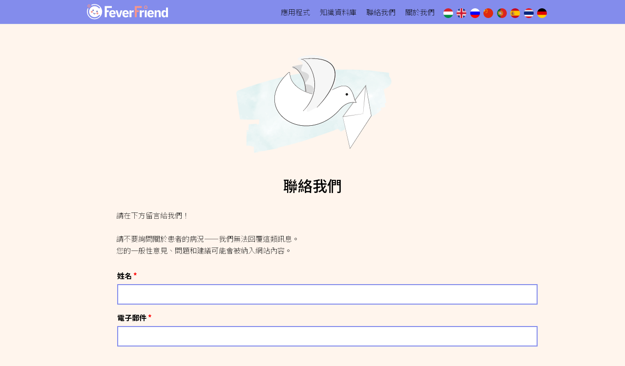

--- FILE ---
content_type: text/html; charset=utf-8
request_url: http://feverfriend.tw/lian-luo-wo-men
body_size: 19062
content:
<!DOCTYPE html>
<html lang="zh-hant"><head>
  <meta http-equiv="Content-Type" content="text/html; charset=utf-8" />
<script src="https://www.google.com/recaptcha/api.js?hl=zh-hant" async="async" defer="defer"></script>
<meta name="viewport" content="width=device-width, initial-scale=1, maximum-scale=1" />
<link rel="shortcut icon" href="http://feverfriend.tw/sites/all/themes/likable/favicon.ico" type="image/vnd.microsoft.icon" />
<link rel="apple-touch-icon" sizes="57x57" href="http://feverfriend.tw/sites/all/themes/likable/images/logo/apple-icon-57x57.png" />
<link rel="apple-touch-icon" sizes="60x60" href="http://feverfriend.tw/sites/all/themes/likable/images/logo/apple-icon-60x60.png" />
<link rel="apple-touch-icon" sizes="72x72" href="http://feverfriend.tw/sites/all/themes/likable/images/logo/apple-icon-72x72.png" />
<link rel="apple-touch-icon" sizes="76x76" href="http://feverfriend.tw/sites/all/themes/likable/images/logo/apple-icon-76x76.png" />
<link rel="apple-touch-icon" sizes="114x114" href="http://feverfriend.tw/sites/all/themes/likable/images/logo/apple-icon-114x114.png" />
<link rel="apple-touch-icon" sizes="120x120" href="http://feverfriend.tw/sites/all/themes/likable/images/logo/apple-icon-120x120.png" />
<link rel="apple-touch-icon" sizes="144x144" href="http://feverfriend.tw/sites/all/themes/likable/images/logo/apple-icon-144x144.png" />
<link rel="apple-touch-icon" sizes="152x152" href="http://feverfriend.tw/sites/all/themes/likable/images/logo/apple-icon-152x152.png" />
<link rel="apple-touch-icon" sizes="180x180" href="http://feverfriend.tw/sites/all/themes/likable/images/logo/apple-icon-180x180.png" />
<link rel="icon" type="image/png" sizes="192x192" href="http://feverfriend.tw/sites/all/themes/likable/images/logo/android-icon-192x192.png" />
<link rel="icon" type="image/png" sizes="32x32" href="http://feverfriend.tw/sites/all/themes/likable/images/logo/favicon-32x32.png" />
<link rel="icon" type="image/png" sizes="96x96" href="http://feverfriend.tw/sites/all/themes/likable/images/logo/favicon-96x96.png" />
<link rel="icon" type="image/png" sizes="16x16" href="http://feverfriend.tw/sites/all/themes/likable/images/logo/favicon-16x16.png" />
<link rel="manifest" href="http://feverfriend.tw/sites/all/themes/likable/images/logo/manifest.json" />
<meta name="msapplication-TileColor" content="#ffffff" />
<meta name="msapplication-TileImage" content="http://feverfriend.tw/sites/all/themes/likable/images/logo/ms-icon-144x144.png" />
<meta name="theme-color" content="#ffffff" />
<meta name="keywords" content="koronavírus,láz,lázcsillapítás,lázgörcs,lázcsillapítók,lázmenet,gyermek" />
<meta name="generator" content="Drupal 7 (https://www.drupal.org)" />
<link rel="canonical" href="http://feverfriend.tw/lian-luo-wo-men" />
<meta property="og:title" content="聯絡我們" />
<meta property="og:updated_time" content="2022-04-23T13:07:40+02:00" />
<meta property="og:image:url" content="https://lázbarát.hu/sites/all/themes/likable/images/rolunk_uj.png" />
<meta property="article:published_time" content="2022-04-23T12:59:45+02:00" />
<meta property="article:modified_time" content="2022-04-23T13:07:40+02:00" />
  <title>聯絡我們 | LázBarát™</title>
  <style type="text/css" media="all">
@import url("http://feverfriend.tw/modules/system/system.base.css?t4qxc6");
@import url("http://feverfriend.tw/modules/system/system.menus.css?t4qxc6");
@import url("http://feverfriend.tw/modules/system/system.messages.css?t4qxc6");
@import url("http://feverfriend.tw/modules/system/system.theme.css?t4qxc6");
</style>
<style type="text/css" media="all">
@import url("http://feverfriend.tw/modules/book/book.css?t4qxc6");
@import url("http://feverfriend.tw/modules/comment/comment.css?t4qxc6");
@import url("http://feverfriend.tw/modules/field/theme/field.css?t4qxc6");
@import url("http://feverfriend.tw/modules/node/node.css?t4qxc6");
@import url("http://feverfriend.tw/modules/search/search.css?t4qxc6");
@import url("http://feverfriend.tw/modules/user/user.css?t4qxc6");
@import url("http://feverfriend.tw/sites/all/modules/views/css/views.css?t4qxc6");
@import url("http://feverfriend.tw/sites/all/modules/ckeditor/css/ckeditor.css?t4qxc6");
</style>
<style type="text/css" media="all">
@import url("http://feverfriend.tw/sites/all/modules/ctools/css/ctools.css?t4qxc6");
@import url("http://feverfriend.tw/sites/all/modules/panels/css/panels.css?t4qxc6");
@import url("http://feverfriend.tw/sites/all/modules/webform/css/webform.css?t4qxc6");
</style>
<style type="text/css" media="all">
@import url("http://feverfriend.tw/sites/all/themes/likable/css/font-awesome.css?t4qxc6");
@import url("http://feverfriend.tw/sites/all/themes/likable/css/bootstrap.min.css?t4qxc6");
@import url("http://feverfriend.tw/sites/all/themes/likable/css/flexslider.css?t4qxc6");
@import url("http://feverfriend.tw/sites/all/themes/likable/css/menu.css?t4qxc6");
@import url("http://feverfriend.tw/sites/all/themes/likable/css/style.css?t4qxc6");
</style>
  <script type="text/javascript" src="http://feverfriend.tw/sites/all/modules/jquery_update/replace/jquery/3.1/jquery.min.js?v=3.1.1"></script>
<script type="text/javascript" src="http://feverfriend.tw/misc/jquery-extend-3.4.0.js?v=3.1.1"></script>
<script type="text/javascript" src="http://feverfriend.tw/misc/jquery-html-prefilter-3.5.0-backport.js?v=3.1.1"></script>
<script type="text/javascript" src="http://feverfriend.tw/misc/jquery.once.js?v=1.2"></script>
<script type="text/javascript" src="http://feverfriend.tw/misc/drupal.js?t4qxc6"></script>
<script type="text/javascript" src="http://feverfriend.tw/misc/form-single-submit.js?v=7.103"></script>
<script type="text/javascript" src="http://feverfriend.tw/sites/all/modules/custom_search/js/custom_search.js?t4qxc6"></script>
<script type="text/javascript" src="http://feverfriend.tw/sites/all/modules/captcha/captcha.js?t4qxc6"></script>
<script type="text/javascript" src="http://feverfriend.tw/misc/textarea.js?v=7.103"></script>
<script type="text/javascript" src="http://feverfriend.tw/sites/all/modules/webform/js/webform.js?t4qxc6"></script>
<script type="text/javascript" src="http://feverfriend.tw/sites/all/modules/google_analytics/googleanalytics.js?t4qxc6"></script>
<script type="text/javascript">
<!--//--><![CDATA[//><!--
(function(i,s,o,g,r,a,m){i["GoogleAnalyticsObject"]=r;i[r]=i[r]||function(){(i[r].q=i[r].q||[]).push(arguments)},i[r].l=1*new Date();a=s.createElement(o),m=s.getElementsByTagName(o)[0];a.async=1;a.src=g;m.parentNode.insertBefore(a,m)})(window,document,"script","https://www.google-analytics.com/analytics.js","ga");ga("create", "UA-169797294-1", {"cookieDomain":"auto","allowLinker":true});ga("require", "linker");ga("linker:autoLink", ["feverfriend.eu","druzyalihoradki.ru","feverfriend.org","feverfriend.tw","feverfriend.de"]);ga("set", "anonymizeIp", true);ga("send", "pageview");
//--><!]]>
</script>
<script type="text/javascript" src="http://feverfriend.tw/sites/all/themes/likable/js/bootstrap.min.js?t4qxc6"></script>
<script type="text/javascript" src="http://feverfriend.tw/sites/all/themes/likable/js/jquery.flexslider.js?t4qxc6"></script>
<script type="text/javascript" src="http://feverfriend.tw/sites/all/themes/likable/js/script.js?t4qxc6"></script>
<script type="text/javascript">
<!--//--><![CDATA[//><!--
jQuery.extend(Drupal.settings, {"basePath":"\/","pathPrefix":"","setHasJsCookie":0,"ajaxPageState":{"theme":"likable","theme_token":"K13HSfd8BO_WAspiMKsLyN1huldl9vLJfLKTpG3_4l8","js":{"sites\/all\/modules\/jquery_update\/replace\/jquery\/3.1\/jquery.min.js":1,"misc\/jquery-extend-3.4.0.js":1,"misc\/jquery-html-prefilter-3.5.0-backport.js":1,"misc\/jquery.once.js":1,"misc\/drupal.js":1,"misc\/form-single-submit.js":1,"sites\/all\/modules\/custom_search\/js\/custom_search.js":1,"sites\/all\/modules\/captcha\/captcha.js":1,"misc\/textarea.js":1,"sites\/all\/modules\/webform\/js\/webform.js":1,"sites\/all\/modules\/google_analytics\/googleanalytics.js":1,"0":1,"sites\/all\/themes\/likable\/js\/bootstrap.min.js":1,"sites\/all\/themes\/likable\/js\/jquery.flexslider.js":1,"sites\/all\/themes\/likable\/js\/script.js":1},"css":{"modules\/system\/system.base.css":1,"modules\/system\/system.menus.css":1,"modules\/system\/system.messages.css":1,"modules\/system\/system.theme.css":1,"modules\/book\/book.css":1,"modules\/comment\/comment.css":1,"modules\/field\/theme\/field.css":1,"modules\/node\/node.css":1,"modules\/search\/search.css":1,"modules\/user\/user.css":1,"sites\/all\/modules\/views\/css\/views.css":1,"sites\/all\/modules\/ckeditor\/css\/ckeditor.css":1,"sites\/all\/modules\/ctools\/css\/ctools.css":1,"sites\/all\/modules\/panels\/css\/panels.css":1,"sites\/all\/modules\/webform\/css\/webform.css":1,"sites\/all\/themes\/likable\/css\/font-awesome.css":1,"sites\/all\/themes\/likable\/css\/bootstrap.min.css":1,"sites\/all\/themes\/likable\/css\/flexslider.css":1,"sites\/all\/themes\/likable\/css\/menu.css":1,"sites\/all\/themes\/likable\/css\/style.css":1}},"custom_search":{"form_target":"_self","solr":0},"urlIsAjaxTrusted":{"\/lian-luo-wo-men":true},"googleanalytics":{"trackOutbound":1,"trackMailto":1,"trackDownload":1,"trackDownloadExtensions":"7z|aac|arc|arj|asf|asx|avi|bin|csv|doc(x|m)?|dot(x|m)?|exe|flv|gif|gz|gzip|hqx|jar|jpe?g|js|mp(2|3|4|e?g)|mov(ie)?|msi|msp|pdf|phps|png|ppt(x|m)?|pot(x|m)?|pps(x|m)?|ppam|sld(x|m)?|thmx|qtm?|ra(m|r)?|sea|sit|tar|tgz|torrent|txt|wav|wma|wmv|wpd|xls(x|m|b)?|xlt(x|m)|xlam|xml|z|zip","trackDomainMode":2,"trackCrossDomains":["feverfriend.eu","druzyalihoradki.ru","feverfriend.org","feverfriend.tw","feverfriend.de"]}});
//--><!]]>
</script>
  <meta name="viewport" content="width=device-width, initial-scale=1">
</head>
<body class="html not-front not-logged-in no-sidebars page-node page-node- page-node-158 node-type-page i18n-zh-hant" >
    
  <nav class="navbar navbar-default navbar-static-top">
    <div class="container">
	  <div class="row">
	    <div class="col-xs-12 nopadding">
		
		  <div class="navbar-header">
		    <button type="button" class="navbar-toggle collapsed" data-toggle="collapse" data-target="#navbar-main" aria-expanded="false">
		      <span class="icon-bar"></span>
			  <span class="icon-bar"></span>
		      <span class="icon-bar"></span>
				</button>
			  
								<div id="logo-en">				  <a href="http://feverfriend.tw/" title="Home" rel="home"><img src="http://feverfriend.tw/sites/all/themes/likable/FF_logo_lila_hatter_farenheit.svg" alt="Home" width="172" height="44"></a> 
			  </div>
						
						
					  </div>

  		  <div class="collapse navbar-collapse" id="navbar-main">
		    <ul class="menu box-wrap"><li class="first leaf box"><a href="http://feverfriend.tw/ying-yong-cheng-shi">應用程式</a></li>
<li class="leaf box"><a href="http://feverfriend.tw/zhi-shi-zi-liao-ku">知識資料庫</a></li>
<li class="leaf active-trail box"><a href="http://feverfriend.tw/lian-luo-wo-men" class="active-trail active">聯絡我們</a></li>
<li class="leaf box"><a href="http://feverfriend.tw/guan-yu-wo-men">關於我們</a></li>
<li class="leaf box"><a href="http://lazbarat.hu/kapcsolat" rel="alternate" class="language-link"><div><img class="language-icon" typeof="foaf:Image" src="/sites/all/modules/languageicons/flags/hu.png" alt="Magyar" title="Magyar" width="32" height="16"></div></a></li><li class="leaf box"><a href="http://feverfriend.eu/contact" rel="alternate" class="language-link"><div><img class="language-icon" typeof="foaf:Image" src="/sites/all/modules/languageicons/flags/en.png" alt="English" title="English" width="32" height="16"></div></a></li><li class="leaf box"><a href="http://r.feverfriend.org/cvyaz" rel="alternate" class="language-link"><div><img class="language-icon" typeof="foaf:Image" src="/sites/all/modules/languageicons/flags/ru.png" alt="Русский" title="Русский" width="32" height="16"></div></a></li><li class="leaf box"><a href="http://feverfriend.org/lian-luo-wo-men" rel="alternate" class="language-link"><div><img class="language-icon" typeof="foaf:Image" src="/sites/all/modules/languageicons/flags/zh-hans.png" alt="简体中文" title="简体中文" width="32" height="16"></div></a></li><li class="leaf box"><a href="http://pt.feverfriend.eu/contato" rel="alternate" class="language-link"><div><img class="language-icon" typeof="foaf:Image" src="/sites/all/modules/languageicons/flags/pt-pt.png" alt="Português" title="Português" width="32" height="16"></div></a></li><li class="leaf box"><a href="http://es.feverfriend.eu/contacto" rel="alternate" class="language-link"><div><img class="language-icon" typeof="foaf:Image" src="/sites/all/modules/languageicons/flags/es.png" alt="Español" title="Español" width="32" height="16"></div></a></li><li class="leaf box"><a href="http://feverfriend.net/tidt" rel="alternate" class="language-link"><div><img class="language-icon" typeof="foaf:Image" src="/sites/all/modules/languageicons/flags/th.png" alt="ภาษาไทย" title="ภาษาไทย" width="32" height="16"></div></a></li><li class="last leaf box"><a href="http://feverfriend.de/kontakt" rel="alternate" class="language-link"><div><img class="language-icon" typeof="foaf:Image" src="/sites/all/modules/languageicons/flags/de.png" alt="Deutsch" title="Deutsch" width="32" height="16"></div></a></li></ul>				 
		  </div>
		  
		</div>
	  </div>
    </div>
  </nav>

  
    
  
    
  
  
  
  <div id="main">
    <div class="container"> 
      <div class="row">
        			
				
        <div class="col-xs-12 col-sm-12">
          <section id="content" role="main" class="clearfix">
			            
			                        <div id="content-wrap">
														<div class="node-page-header nph4 row">
								<div class="col-sm-2"></div>
								<div class="col-sm-8 nopadding">
																		<h1 class="page-title">聯絡我們</h1>																	</div>
								<div class="col-sm-2"></div>
							</div>
              		        <div class="tabs">
		          		        </div>
		                                                  <div class="region region-content">
    <div id="block-system-main" class="block block-system">

    
  <div class="content">
    <div id="node-158" class="node node-page clearfix" about="http://feverfriend.tw/lian-luo-wo-men" typeof="foaf:Document">

      <span property="dc:title" content="聯絡我們" class="rdf-meta element-hidden"></span><span property="sioc:num_replies" content="0" datatype="xsd:integer" class="rdf-meta element-hidden"></span>
  
  <div class="content clearfix page-content">
      </div>

  
  
</div>
  </div>
</div>
<div id="block-views-block-webform-block-1" class="block block-views">

    
  <div class="content">
    <div class="wf-block container">
	<div class="row">
  <div class="col-sm-2"></div>
  <div class="col-sm-8 nopadding">
<p style="text-align: left;">
請在下方留言給我們！<br><br>
請不要詢問關於患者的病況——我們無法回覆這類訊息。<br>
您的一般性意見、問題和建議可能會被納入網站內容。
</p>
</div>
  <div class="col-sm-2"></div>
</div>	<!-- wf message -->
	<div class="row wf-message">
				    <div class="first last odd">
        
          <div class="row">
  <div class="col-sm-2"></div>
  <div class="col-sm-8">
	<h2></h2>
	<form class="webform-client-form webform-client-form-11" action="/lian-luo-wo-men" method="post" id="webform-client-form-11" accept-charset="UTF-8"><div><div class="webform-progressbar">
  

  
  </div>
<div  class="form-item webform-component webform-component-textfield webform-component--nev">
  <label for="edit-submitted-nev">姓名 <span class="form-required" title="This field is required.">*</span></label>
 <input required="required" type="text" id="edit-submitted-nev" name="submitted[nev]" value="" size="60" maxlength="128" class="form-text required" />
</div>
<div  class="form-item webform-component webform-component-email webform-component--email">
  <label for="edit-submitted-email">電子郵件 <span class="form-required" title="This field is required.">*</span></label>
 <input required="required" class="email form-text form-email required" type="email" id="edit-submitted-email" name="submitted[email]" size="60" />
</div>
<div  class="form-item webform-component webform-component-textarea webform-component--uzenet">
  <label for="edit-submitted-uzenet">訊息內容 <span class="form-required" title="This field is required.">*</span></label>
 <div class="form-textarea-wrapper resizable"><textarea required="required" id="edit-submitted-uzenet" name="submitted[uzenet]" cols="60" rows="5" class="form-textarea required"></textarea></div>
</div>
<input type="hidden" name="details[sid]" />
<input type="hidden" name="details[page_num]" value="1" />
<input type="hidden" name="details[page_count]" value="1" />
<input type="hidden" name="details[finished]" value="0" />
<input type="hidden" name="form_build_id" value="form-xmnnvkuPuIZuFTrkHNHkfzSvO5NGfkw9rnIW4h8J0zQ" />
<input type="hidden" name="form_id" value="webform_client_form_11" />
<fieldset class="captcha form-wrapper"><legend><span class="fieldset-legend">驗證碼</span></legend><div class="fieldset-wrapper"><div class="fieldset-description">此問題用於測試您是否是真實訪客並防止自動提交垃圾郵件。</div><input type="hidden" name="captcha_sid" value="131536" />
<input type="hidden" name="captcha_token" value="3d4662b533d449c2ff20c16862b3dbde" />
<input type="hidden" name="captcha_response" value="Google no captcha" />
<div class="g-recaptcha" data-sitekey="6Lfb-cMUAAAAAAPkM61ssbNxlpXFbuj4d2Aptn3J" data-theme="light" data-type="image"></div><input type="hidden" name="captcha_cacheable" value="1" />
</div></fieldset>
<div class="form-actions"><input class="webform-submit button-primary form-submit" type="submit" name="op" value="提交" /></div></div></form>
</div>
  <div class="col-sm-2"></div>
</div>      </div>
  	</div>
</div>
  </div>
</div>
  </div>
            </div>
          </section>
        </div>
		
        		
      </div>
    </div>
  </div>

  
    
  
  
  <footer>
    <div class="container">
        

        <div class="row">
          <div class="col-xs-12">
            						<div id="copyright" class="full-wrap clearfix">
							
							<!-- Social Links -->        
							<span class="social-icons">
								追蹤我們							 <ul>
								<li><a class="fb" href="https://www.facebook.com/lazbaratapp/" target="_blank" rel="me"><i class="fa fa-facebook"></i></a></li>
							 </ul>
							</span>
							<!-- End Social Links -->

							<div class="copyright">
								&copy; Civil Support Közhasznú Nonprofit Kft. 2026 &#x25CF; <a target="_blank" href="/fa-lu-sheng-ming">法律聲明</a><br /><br />本網站的內容與資訊僅提供參考，無法取代醫師的檢查、診斷和治療。 如有具體疾病的疑問，請務必聯繫醫師。							</div> 
							
						</div> 
					</div>
        </div>
      </div>
    </footer>
    </body>
</html>


--- FILE ---
content_type: text/html; charset=utf-8
request_url: https://www.google.com/recaptcha/api2/anchor?ar=1&k=6Lfb-cMUAAAAAAPkM61ssbNxlpXFbuj4d2Aptn3J&co=aHR0cDovL2ZldmVyZnJpZW5kLnR3Ojgw&hl=zh-TW&type=image&v=N67nZn4AqZkNcbeMu4prBgzg&theme=light&size=normal&anchor-ms=20000&execute-ms=30000&cb=hyxj0gfj30sb
body_size: 49525
content:
<!DOCTYPE HTML><html dir="ltr" lang="zh-TW"><head><meta http-equiv="Content-Type" content="text/html; charset=UTF-8">
<meta http-equiv="X-UA-Compatible" content="IE=edge">
<title>reCAPTCHA</title>
<style type="text/css">
/* cyrillic-ext */
@font-face {
  font-family: 'Roboto';
  font-style: normal;
  font-weight: 400;
  font-stretch: 100%;
  src: url(//fonts.gstatic.com/s/roboto/v48/KFO7CnqEu92Fr1ME7kSn66aGLdTylUAMa3GUBHMdazTgWw.woff2) format('woff2');
  unicode-range: U+0460-052F, U+1C80-1C8A, U+20B4, U+2DE0-2DFF, U+A640-A69F, U+FE2E-FE2F;
}
/* cyrillic */
@font-face {
  font-family: 'Roboto';
  font-style: normal;
  font-weight: 400;
  font-stretch: 100%;
  src: url(//fonts.gstatic.com/s/roboto/v48/KFO7CnqEu92Fr1ME7kSn66aGLdTylUAMa3iUBHMdazTgWw.woff2) format('woff2');
  unicode-range: U+0301, U+0400-045F, U+0490-0491, U+04B0-04B1, U+2116;
}
/* greek-ext */
@font-face {
  font-family: 'Roboto';
  font-style: normal;
  font-weight: 400;
  font-stretch: 100%;
  src: url(//fonts.gstatic.com/s/roboto/v48/KFO7CnqEu92Fr1ME7kSn66aGLdTylUAMa3CUBHMdazTgWw.woff2) format('woff2');
  unicode-range: U+1F00-1FFF;
}
/* greek */
@font-face {
  font-family: 'Roboto';
  font-style: normal;
  font-weight: 400;
  font-stretch: 100%;
  src: url(//fonts.gstatic.com/s/roboto/v48/KFO7CnqEu92Fr1ME7kSn66aGLdTylUAMa3-UBHMdazTgWw.woff2) format('woff2');
  unicode-range: U+0370-0377, U+037A-037F, U+0384-038A, U+038C, U+038E-03A1, U+03A3-03FF;
}
/* math */
@font-face {
  font-family: 'Roboto';
  font-style: normal;
  font-weight: 400;
  font-stretch: 100%;
  src: url(//fonts.gstatic.com/s/roboto/v48/KFO7CnqEu92Fr1ME7kSn66aGLdTylUAMawCUBHMdazTgWw.woff2) format('woff2');
  unicode-range: U+0302-0303, U+0305, U+0307-0308, U+0310, U+0312, U+0315, U+031A, U+0326-0327, U+032C, U+032F-0330, U+0332-0333, U+0338, U+033A, U+0346, U+034D, U+0391-03A1, U+03A3-03A9, U+03B1-03C9, U+03D1, U+03D5-03D6, U+03F0-03F1, U+03F4-03F5, U+2016-2017, U+2034-2038, U+203C, U+2040, U+2043, U+2047, U+2050, U+2057, U+205F, U+2070-2071, U+2074-208E, U+2090-209C, U+20D0-20DC, U+20E1, U+20E5-20EF, U+2100-2112, U+2114-2115, U+2117-2121, U+2123-214F, U+2190, U+2192, U+2194-21AE, U+21B0-21E5, U+21F1-21F2, U+21F4-2211, U+2213-2214, U+2216-22FF, U+2308-230B, U+2310, U+2319, U+231C-2321, U+2336-237A, U+237C, U+2395, U+239B-23B7, U+23D0, U+23DC-23E1, U+2474-2475, U+25AF, U+25B3, U+25B7, U+25BD, U+25C1, U+25CA, U+25CC, U+25FB, U+266D-266F, U+27C0-27FF, U+2900-2AFF, U+2B0E-2B11, U+2B30-2B4C, U+2BFE, U+3030, U+FF5B, U+FF5D, U+1D400-1D7FF, U+1EE00-1EEFF;
}
/* symbols */
@font-face {
  font-family: 'Roboto';
  font-style: normal;
  font-weight: 400;
  font-stretch: 100%;
  src: url(//fonts.gstatic.com/s/roboto/v48/KFO7CnqEu92Fr1ME7kSn66aGLdTylUAMaxKUBHMdazTgWw.woff2) format('woff2');
  unicode-range: U+0001-000C, U+000E-001F, U+007F-009F, U+20DD-20E0, U+20E2-20E4, U+2150-218F, U+2190, U+2192, U+2194-2199, U+21AF, U+21E6-21F0, U+21F3, U+2218-2219, U+2299, U+22C4-22C6, U+2300-243F, U+2440-244A, U+2460-24FF, U+25A0-27BF, U+2800-28FF, U+2921-2922, U+2981, U+29BF, U+29EB, U+2B00-2BFF, U+4DC0-4DFF, U+FFF9-FFFB, U+10140-1018E, U+10190-1019C, U+101A0, U+101D0-101FD, U+102E0-102FB, U+10E60-10E7E, U+1D2C0-1D2D3, U+1D2E0-1D37F, U+1F000-1F0FF, U+1F100-1F1AD, U+1F1E6-1F1FF, U+1F30D-1F30F, U+1F315, U+1F31C, U+1F31E, U+1F320-1F32C, U+1F336, U+1F378, U+1F37D, U+1F382, U+1F393-1F39F, U+1F3A7-1F3A8, U+1F3AC-1F3AF, U+1F3C2, U+1F3C4-1F3C6, U+1F3CA-1F3CE, U+1F3D4-1F3E0, U+1F3ED, U+1F3F1-1F3F3, U+1F3F5-1F3F7, U+1F408, U+1F415, U+1F41F, U+1F426, U+1F43F, U+1F441-1F442, U+1F444, U+1F446-1F449, U+1F44C-1F44E, U+1F453, U+1F46A, U+1F47D, U+1F4A3, U+1F4B0, U+1F4B3, U+1F4B9, U+1F4BB, U+1F4BF, U+1F4C8-1F4CB, U+1F4D6, U+1F4DA, U+1F4DF, U+1F4E3-1F4E6, U+1F4EA-1F4ED, U+1F4F7, U+1F4F9-1F4FB, U+1F4FD-1F4FE, U+1F503, U+1F507-1F50B, U+1F50D, U+1F512-1F513, U+1F53E-1F54A, U+1F54F-1F5FA, U+1F610, U+1F650-1F67F, U+1F687, U+1F68D, U+1F691, U+1F694, U+1F698, U+1F6AD, U+1F6B2, U+1F6B9-1F6BA, U+1F6BC, U+1F6C6-1F6CF, U+1F6D3-1F6D7, U+1F6E0-1F6EA, U+1F6F0-1F6F3, U+1F6F7-1F6FC, U+1F700-1F7FF, U+1F800-1F80B, U+1F810-1F847, U+1F850-1F859, U+1F860-1F887, U+1F890-1F8AD, U+1F8B0-1F8BB, U+1F8C0-1F8C1, U+1F900-1F90B, U+1F93B, U+1F946, U+1F984, U+1F996, U+1F9E9, U+1FA00-1FA6F, U+1FA70-1FA7C, U+1FA80-1FA89, U+1FA8F-1FAC6, U+1FACE-1FADC, U+1FADF-1FAE9, U+1FAF0-1FAF8, U+1FB00-1FBFF;
}
/* vietnamese */
@font-face {
  font-family: 'Roboto';
  font-style: normal;
  font-weight: 400;
  font-stretch: 100%;
  src: url(//fonts.gstatic.com/s/roboto/v48/KFO7CnqEu92Fr1ME7kSn66aGLdTylUAMa3OUBHMdazTgWw.woff2) format('woff2');
  unicode-range: U+0102-0103, U+0110-0111, U+0128-0129, U+0168-0169, U+01A0-01A1, U+01AF-01B0, U+0300-0301, U+0303-0304, U+0308-0309, U+0323, U+0329, U+1EA0-1EF9, U+20AB;
}
/* latin-ext */
@font-face {
  font-family: 'Roboto';
  font-style: normal;
  font-weight: 400;
  font-stretch: 100%;
  src: url(//fonts.gstatic.com/s/roboto/v48/KFO7CnqEu92Fr1ME7kSn66aGLdTylUAMa3KUBHMdazTgWw.woff2) format('woff2');
  unicode-range: U+0100-02BA, U+02BD-02C5, U+02C7-02CC, U+02CE-02D7, U+02DD-02FF, U+0304, U+0308, U+0329, U+1D00-1DBF, U+1E00-1E9F, U+1EF2-1EFF, U+2020, U+20A0-20AB, U+20AD-20C0, U+2113, U+2C60-2C7F, U+A720-A7FF;
}
/* latin */
@font-face {
  font-family: 'Roboto';
  font-style: normal;
  font-weight: 400;
  font-stretch: 100%;
  src: url(//fonts.gstatic.com/s/roboto/v48/KFO7CnqEu92Fr1ME7kSn66aGLdTylUAMa3yUBHMdazQ.woff2) format('woff2');
  unicode-range: U+0000-00FF, U+0131, U+0152-0153, U+02BB-02BC, U+02C6, U+02DA, U+02DC, U+0304, U+0308, U+0329, U+2000-206F, U+20AC, U+2122, U+2191, U+2193, U+2212, U+2215, U+FEFF, U+FFFD;
}
/* cyrillic-ext */
@font-face {
  font-family: 'Roboto';
  font-style: normal;
  font-weight: 500;
  font-stretch: 100%;
  src: url(//fonts.gstatic.com/s/roboto/v48/KFO7CnqEu92Fr1ME7kSn66aGLdTylUAMa3GUBHMdazTgWw.woff2) format('woff2');
  unicode-range: U+0460-052F, U+1C80-1C8A, U+20B4, U+2DE0-2DFF, U+A640-A69F, U+FE2E-FE2F;
}
/* cyrillic */
@font-face {
  font-family: 'Roboto';
  font-style: normal;
  font-weight: 500;
  font-stretch: 100%;
  src: url(//fonts.gstatic.com/s/roboto/v48/KFO7CnqEu92Fr1ME7kSn66aGLdTylUAMa3iUBHMdazTgWw.woff2) format('woff2');
  unicode-range: U+0301, U+0400-045F, U+0490-0491, U+04B0-04B1, U+2116;
}
/* greek-ext */
@font-face {
  font-family: 'Roboto';
  font-style: normal;
  font-weight: 500;
  font-stretch: 100%;
  src: url(//fonts.gstatic.com/s/roboto/v48/KFO7CnqEu92Fr1ME7kSn66aGLdTylUAMa3CUBHMdazTgWw.woff2) format('woff2');
  unicode-range: U+1F00-1FFF;
}
/* greek */
@font-face {
  font-family: 'Roboto';
  font-style: normal;
  font-weight: 500;
  font-stretch: 100%;
  src: url(//fonts.gstatic.com/s/roboto/v48/KFO7CnqEu92Fr1ME7kSn66aGLdTylUAMa3-UBHMdazTgWw.woff2) format('woff2');
  unicode-range: U+0370-0377, U+037A-037F, U+0384-038A, U+038C, U+038E-03A1, U+03A3-03FF;
}
/* math */
@font-face {
  font-family: 'Roboto';
  font-style: normal;
  font-weight: 500;
  font-stretch: 100%;
  src: url(//fonts.gstatic.com/s/roboto/v48/KFO7CnqEu92Fr1ME7kSn66aGLdTylUAMawCUBHMdazTgWw.woff2) format('woff2');
  unicode-range: U+0302-0303, U+0305, U+0307-0308, U+0310, U+0312, U+0315, U+031A, U+0326-0327, U+032C, U+032F-0330, U+0332-0333, U+0338, U+033A, U+0346, U+034D, U+0391-03A1, U+03A3-03A9, U+03B1-03C9, U+03D1, U+03D5-03D6, U+03F0-03F1, U+03F4-03F5, U+2016-2017, U+2034-2038, U+203C, U+2040, U+2043, U+2047, U+2050, U+2057, U+205F, U+2070-2071, U+2074-208E, U+2090-209C, U+20D0-20DC, U+20E1, U+20E5-20EF, U+2100-2112, U+2114-2115, U+2117-2121, U+2123-214F, U+2190, U+2192, U+2194-21AE, U+21B0-21E5, U+21F1-21F2, U+21F4-2211, U+2213-2214, U+2216-22FF, U+2308-230B, U+2310, U+2319, U+231C-2321, U+2336-237A, U+237C, U+2395, U+239B-23B7, U+23D0, U+23DC-23E1, U+2474-2475, U+25AF, U+25B3, U+25B7, U+25BD, U+25C1, U+25CA, U+25CC, U+25FB, U+266D-266F, U+27C0-27FF, U+2900-2AFF, U+2B0E-2B11, U+2B30-2B4C, U+2BFE, U+3030, U+FF5B, U+FF5D, U+1D400-1D7FF, U+1EE00-1EEFF;
}
/* symbols */
@font-face {
  font-family: 'Roboto';
  font-style: normal;
  font-weight: 500;
  font-stretch: 100%;
  src: url(//fonts.gstatic.com/s/roboto/v48/KFO7CnqEu92Fr1ME7kSn66aGLdTylUAMaxKUBHMdazTgWw.woff2) format('woff2');
  unicode-range: U+0001-000C, U+000E-001F, U+007F-009F, U+20DD-20E0, U+20E2-20E4, U+2150-218F, U+2190, U+2192, U+2194-2199, U+21AF, U+21E6-21F0, U+21F3, U+2218-2219, U+2299, U+22C4-22C6, U+2300-243F, U+2440-244A, U+2460-24FF, U+25A0-27BF, U+2800-28FF, U+2921-2922, U+2981, U+29BF, U+29EB, U+2B00-2BFF, U+4DC0-4DFF, U+FFF9-FFFB, U+10140-1018E, U+10190-1019C, U+101A0, U+101D0-101FD, U+102E0-102FB, U+10E60-10E7E, U+1D2C0-1D2D3, U+1D2E0-1D37F, U+1F000-1F0FF, U+1F100-1F1AD, U+1F1E6-1F1FF, U+1F30D-1F30F, U+1F315, U+1F31C, U+1F31E, U+1F320-1F32C, U+1F336, U+1F378, U+1F37D, U+1F382, U+1F393-1F39F, U+1F3A7-1F3A8, U+1F3AC-1F3AF, U+1F3C2, U+1F3C4-1F3C6, U+1F3CA-1F3CE, U+1F3D4-1F3E0, U+1F3ED, U+1F3F1-1F3F3, U+1F3F5-1F3F7, U+1F408, U+1F415, U+1F41F, U+1F426, U+1F43F, U+1F441-1F442, U+1F444, U+1F446-1F449, U+1F44C-1F44E, U+1F453, U+1F46A, U+1F47D, U+1F4A3, U+1F4B0, U+1F4B3, U+1F4B9, U+1F4BB, U+1F4BF, U+1F4C8-1F4CB, U+1F4D6, U+1F4DA, U+1F4DF, U+1F4E3-1F4E6, U+1F4EA-1F4ED, U+1F4F7, U+1F4F9-1F4FB, U+1F4FD-1F4FE, U+1F503, U+1F507-1F50B, U+1F50D, U+1F512-1F513, U+1F53E-1F54A, U+1F54F-1F5FA, U+1F610, U+1F650-1F67F, U+1F687, U+1F68D, U+1F691, U+1F694, U+1F698, U+1F6AD, U+1F6B2, U+1F6B9-1F6BA, U+1F6BC, U+1F6C6-1F6CF, U+1F6D3-1F6D7, U+1F6E0-1F6EA, U+1F6F0-1F6F3, U+1F6F7-1F6FC, U+1F700-1F7FF, U+1F800-1F80B, U+1F810-1F847, U+1F850-1F859, U+1F860-1F887, U+1F890-1F8AD, U+1F8B0-1F8BB, U+1F8C0-1F8C1, U+1F900-1F90B, U+1F93B, U+1F946, U+1F984, U+1F996, U+1F9E9, U+1FA00-1FA6F, U+1FA70-1FA7C, U+1FA80-1FA89, U+1FA8F-1FAC6, U+1FACE-1FADC, U+1FADF-1FAE9, U+1FAF0-1FAF8, U+1FB00-1FBFF;
}
/* vietnamese */
@font-face {
  font-family: 'Roboto';
  font-style: normal;
  font-weight: 500;
  font-stretch: 100%;
  src: url(//fonts.gstatic.com/s/roboto/v48/KFO7CnqEu92Fr1ME7kSn66aGLdTylUAMa3OUBHMdazTgWw.woff2) format('woff2');
  unicode-range: U+0102-0103, U+0110-0111, U+0128-0129, U+0168-0169, U+01A0-01A1, U+01AF-01B0, U+0300-0301, U+0303-0304, U+0308-0309, U+0323, U+0329, U+1EA0-1EF9, U+20AB;
}
/* latin-ext */
@font-face {
  font-family: 'Roboto';
  font-style: normal;
  font-weight: 500;
  font-stretch: 100%;
  src: url(//fonts.gstatic.com/s/roboto/v48/KFO7CnqEu92Fr1ME7kSn66aGLdTylUAMa3KUBHMdazTgWw.woff2) format('woff2');
  unicode-range: U+0100-02BA, U+02BD-02C5, U+02C7-02CC, U+02CE-02D7, U+02DD-02FF, U+0304, U+0308, U+0329, U+1D00-1DBF, U+1E00-1E9F, U+1EF2-1EFF, U+2020, U+20A0-20AB, U+20AD-20C0, U+2113, U+2C60-2C7F, U+A720-A7FF;
}
/* latin */
@font-face {
  font-family: 'Roboto';
  font-style: normal;
  font-weight: 500;
  font-stretch: 100%;
  src: url(//fonts.gstatic.com/s/roboto/v48/KFO7CnqEu92Fr1ME7kSn66aGLdTylUAMa3yUBHMdazQ.woff2) format('woff2');
  unicode-range: U+0000-00FF, U+0131, U+0152-0153, U+02BB-02BC, U+02C6, U+02DA, U+02DC, U+0304, U+0308, U+0329, U+2000-206F, U+20AC, U+2122, U+2191, U+2193, U+2212, U+2215, U+FEFF, U+FFFD;
}
/* cyrillic-ext */
@font-face {
  font-family: 'Roboto';
  font-style: normal;
  font-weight: 900;
  font-stretch: 100%;
  src: url(//fonts.gstatic.com/s/roboto/v48/KFO7CnqEu92Fr1ME7kSn66aGLdTylUAMa3GUBHMdazTgWw.woff2) format('woff2');
  unicode-range: U+0460-052F, U+1C80-1C8A, U+20B4, U+2DE0-2DFF, U+A640-A69F, U+FE2E-FE2F;
}
/* cyrillic */
@font-face {
  font-family: 'Roboto';
  font-style: normal;
  font-weight: 900;
  font-stretch: 100%;
  src: url(//fonts.gstatic.com/s/roboto/v48/KFO7CnqEu92Fr1ME7kSn66aGLdTylUAMa3iUBHMdazTgWw.woff2) format('woff2');
  unicode-range: U+0301, U+0400-045F, U+0490-0491, U+04B0-04B1, U+2116;
}
/* greek-ext */
@font-face {
  font-family: 'Roboto';
  font-style: normal;
  font-weight: 900;
  font-stretch: 100%;
  src: url(//fonts.gstatic.com/s/roboto/v48/KFO7CnqEu92Fr1ME7kSn66aGLdTylUAMa3CUBHMdazTgWw.woff2) format('woff2');
  unicode-range: U+1F00-1FFF;
}
/* greek */
@font-face {
  font-family: 'Roboto';
  font-style: normal;
  font-weight: 900;
  font-stretch: 100%;
  src: url(//fonts.gstatic.com/s/roboto/v48/KFO7CnqEu92Fr1ME7kSn66aGLdTylUAMa3-UBHMdazTgWw.woff2) format('woff2');
  unicode-range: U+0370-0377, U+037A-037F, U+0384-038A, U+038C, U+038E-03A1, U+03A3-03FF;
}
/* math */
@font-face {
  font-family: 'Roboto';
  font-style: normal;
  font-weight: 900;
  font-stretch: 100%;
  src: url(//fonts.gstatic.com/s/roboto/v48/KFO7CnqEu92Fr1ME7kSn66aGLdTylUAMawCUBHMdazTgWw.woff2) format('woff2');
  unicode-range: U+0302-0303, U+0305, U+0307-0308, U+0310, U+0312, U+0315, U+031A, U+0326-0327, U+032C, U+032F-0330, U+0332-0333, U+0338, U+033A, U+0346, U+034D, U+0391-03A1, U+03A3-03A9, U+03B1-03C9, U+03D1, U+03D5-03D6, U+03F0-03F1, U+03F4-03F5, U+2016-2017, U+2034-2038, U+203C, U+2040, U+2043, U+2047, U+2050, U+2057, U+205F, U+2070-2071, U+2074-208E, U+2090-209C, U+20D0-20DC, U+20E1, U+20E5-20EF, U+2100-2112, U+2114-2115, U+2117-2121, U+2123-214F, U+2190, U+2192, U+2194-21AE, U+21B0-21E5, U+21F1-21F2, U+21F4-2211, U+2213-2214, U+2216-22FF, U+2308-230B, U+2310, U+2319, U+231C-2321, U+2336-237A, U+237C, U+2395, U+239B-23B7, U+23D0, U+23DC-23E1, U+2474-2475, U+25AF, U+25B3, U+25B7, U+25BD, U+25C1, U+25CA, U+25CC, U+25FB, U+266D-266F, U+27C0-27FF, U+2900-2AFF, U+2B0E-2B11, U+2B30-2B4C, U+2BFE, U+3030, U+FF5B, U+FF5D, U+1D400-1D7FF, U+1EE00-1EEFF;
}
/* symbols */
@font-face {
  font-family: 'Roboto';
  font-style: normal;
  font-weight: 900;
  font-stretch: 100%;
  src: url(//fonts.gstatic.com/s/roboto/v48/KFO7CnqEu92Fr1ME7kSn66aGLdTylUAMaxKUBHMdazTgWw.woff2) format('woff2');
  unicode-range: U+0001-000C, U+000E-001F, U+007F-009F, U+20DD-20E0, U+20E2-20E4, U+2150-218F, U+2190, U+2192, U+2194-2199, U+21AF, U+21E6-21F0, U+21F3, U+2218-2219, U+2299, U+22C4-22C6, U+2300-243F, U+2440-244A, U+2460-24FF, U+25A0-27BF, U+2800-28FF, U+2921-2922, U+2981, U+29BF, U+29EB, U+2B00-2BFF, U+4DC0-4DFF, U+FFF9-FFFB, U+10140-1018E, U+10190-1019C, U+101A0, U+101D0-101FD, U+102E0-102FB, U+10E60-10E7E, U+1D2C0-1D2D3, U+1D2E0-1D37F, U+1F000-1F0FF, U+1F100-1F1AD, U+1F1E6-1F1FF, U+1F30D-1F30F, U+1F315, U+1F31C, U+1F31E, U+1F320-1F32C, U+1F336, U+1F378, U+1F37D, U+1F382, U+1F393-1F39F, U+1F3A7-1F3A8, U+1F3AC-1F3AF, U+1F3C2, U+1F3C4-1F3C6, U+1F3CA-1F3CE, U+1F3D4-1F3E0, U+1F3ED, U+1F3F1-1F3F3, U+1F3F5-1F3F7, U+1F408, U+1F415, U+1F41F, U+1F426, U+1F43F, U+1F441-1F442, U+1F444, U+1F446-1F449, U+1F44C-1F44E, U+1F453, U+1F46A, U+1F47D, U+1F4A3, U+1F4B0, U+1F4B3, U+1F4B9, U+1F4BB, U+1F4BF, U+1F4C8-1F4CB, U+1F4D6, U+1F4DA, U+1F4DF, U+1F4E3-1F4E6, U+1F4EA-1F4ED, U+1F4F7, U+1F4F9-1F4FB, U+1F4FD-1F4FE, U+1F503, U+1F507-1F50B, U+1F50D, U+1F512-1F513, U+1F53E-1F54A, U+1F54F-1F5FA, U+1F610, U+1F650-1F67F, U+1F687, U+1F68D, U+1F691, U+1F694, U+1F698, U+1F6AD, U+1F6B2, U+1F6B9-1F6BA, U+1F6BC, U+1F6C6-1F6CF, U+1F6D3-1F6D7, U+1F6E0-1F6EA, U+1F6F0-1F6F3, U+1F6F7-1F6FC, U+1F700-1F7FF, U+1F800-1F80B, U+1F810-1F847, U+1F850-1F859, U+1F860-1F887, U+1F890-1F8AD, U+1F8B0-1F8BB, U+1F8C0-1F8C1, U+1F900-1F90B, U+1F93B, U+1F946, U+1F984, U+1F996, U+1F9E9, U+1FA00-1FA6F, U+1FA70-1FA7C, U+1FA80-1FA89, U+1FA8F-1FAC6, U+1FACE-1FADC, U+1FADF-1FAE9, U+1FAF0-1FAF8, U+1FB00-1FBFF;
}
/* vietnamese */
@font-face {
  font-family: 'Roboto';
  font-style: normal;
  font-weight: 900;
  font-stretch: 100%;
  src: url(//fonts.gstatic.com/s/roboto/v48/KFO7CnqEu92Fr1ME7kSn66aGLdTylUAMa3OUBHMdazTgWw.woff2) format('woff2');
  unicode-range: U+0102-0103, U+0110-0111, U+0128-0129, U+0168-0169, U+01A0-01A1, U+01AF-01B0, U+0300-0301, U+0303-0304, U+0308-0309, U+0323, U+0329, U+1EA0-1EF9, U+20AB;
}
/* latin-ext */
@font-face {
  font-family: 'Roboto';
  font-style: normal;
  font-weight: 900;
  font-stretch: 100%;
  src: url(//fonts.gstatic.com/s/roboto/v48/KFO7CnqEu92Fr1ME7kSn66aGLdTylUAMa3KUBHMdazTgWw.woff2) format('woff2');
  unicode-range: U+0100-02BA, U+02BD-02C5, U+02C7-02CC, U+02CE-02D7, U+02DD-02FF, U+0304, U+0308, U+0329, U+1D00-1DBF, U+1E00-1E9F, U+1EF2-1EFF, U+2020, U+20A0-20AB, U+20AD-20C0, U+2113, U+2C60-2C7F, U+A720-A7FF;
}
/* latin */
@font-face {
  font-family: 'Roboto';
  font-style: normal;
  font-weight: 900;
  font-stretch: 100%;
  src: url(//fonts.gstatic.com/s/roboto/v48/KFO7CnqEu92Fr1ME7kSn66aGLdTylUAMa3yUBHMdazQ.woff2) format('woff2');
  unicode-range: U+0000-00FF, U+0131, U+0152-0153, U+02BB-02BC, U+02C6, U+02DA, U+02DC, U+0304, U+0308, U+0329, U+2000-206F, U+20AC, U+2122, U+2191, U+2193, U+2212, U+2215, U+FEFF, U+FFFD;
}

</style>
<link rel="stylesheet" type="text/css" href="https://www.gstatic.com/recaptcha/releases/N67nZn4AqZkNcbeMu4prBgzg/styles__ltr.css">
<script nonce="l5I4DUKow99YTIBBhjIK9Q" type="text/javascript">window['__recaptcha_api'] = 'https://www.google.com/recaptcha/api2/';</script>
<script type="text/javascript" src="https://www.gstatic.com/recaptcha/releases/N67nZn4AqZkNcbeMu4prBgzg/recaptcha__zh_tw.js" nonce="l5I4DUKow99YTIBBhjIK9Q">
      
    </script></head>
<body><div id="rc-anchor-alert" class="rc-anchor-alert"></div>
<input type="hidden" id="recaptcha-token" value="[base64]">
<script type="text/javascript" nonce="l5I4DUKow99YTIBBhjIK9Q">
      recaptcha.anchor.Main.init("[\x22ainput\x22,[\x22bgdata\x22,\x22\x22,\[base64]/[base64]/[base64]/[base64]/[base64]/[base64]/KGcoTywyNTMsTy5PKSxVRyhPLEMpKTpnKE8sMjUzLEMpLE8pKSxsKSksTykpfSxieT1mdW5jdGlvbihDLE8sdSxsKXtmb3IobD0odT1SKEMpLDApO08+MDtPLS0pbD1sPDw4fFooQyk7ZyhDLHUsbCl9LFVHPWZ1bmN0aW9uKEMsTyl7Qy5pLmxlbmd0aD4xMDQ/[base64]/[base64]/[base64]/[base64]/[base64]/[base64]/[base64]\\u003d\x22,\[base64]\\u003d\x22,\x22I2BeHsOKMFHCkMKBwrTCvcO0bcKzwo7DhV7DnsKWwqPDrUlmw4rCvsKlIsOeCsOYRHRMFsK3YwxxNijCmUFtw6B/IRlwM8OGw5/Dj3/DtUTDmMOdPMOWaMOVwoPCpMK9woTCnjcAw5FUw60lakMMwrbDgcK1J0YObsONwopnZcK3woPCnxTDhsKmNcKnaMKybMKFScKVw6FZwqJdw7Irw74KwrwVaTHDvCPCk356w649w54gMj/CmsKawrbCvsOyLFDDuQvDssKRwqjCug9bw6rDicKENcKNSMOjwrLDtWN2wpnCuAfDvsOMwoTCncKVCsKiMjQBw4DClHZ8wpgZwqVIK2JgYmPDgMOPwoBRRxFVw7/CqDTDhCDDgR4CLkVmMxABwrBAw5fCusOowrnCj8K7VMOrw4cVwq0RwqERwpzDpsOZwpzDmcKFLsKZHQ8lX01UT8OUw79Rw6Miwqk0wqDCgx8KfFJ2U8KbD8KkVEzCjMOiVH50wrDChcOXwqLCum/DhWfCjsOFwovCtMK5w40vwp3DnMO6w4rCvglCKMKewqfDicK/w5IhZsOpw5PCosOOwpAtN8OjAizCoUEiwqzCgcO1PEvDhTNGw6xXQDpMe1zClMOUewcTw4dnwrc4YB55ekUWw6zDsMKMwoFhwpYpFHsfccKZGAh8CcKXwoPCgcKYRsOoccOWw67CpMKlF8OvAsKuw4I/wqowwrDChsK3w6oawpB6w5DDpMK3M8KPSMKlRzjDu8KTw7AhAFvCssOAJ2PDvzbDiWzCuXwFSy/CpzXDqXddB3JpR8O4asObw4J+OXXCqyVSF8KyShJEwqsRw7jDqsKoCsKUwqzCosKmw5diw6hLO8KCJ0LDs8OcQcOFw7DDnxnCrsOBwqMyPMObCjrCgMO/Pmh0OcOyw6rCvzjDncOUKlA8wpfDqHjCq8OYwq/DtcOrcQPDs8KzwrDCr1/[base64]/[base64]/[base64]/DkcO3wrsxU8Ovd8OcF8Ora8KLwpUUw7UbNMO/wpsowoDDtlI8BcKYAsK4R8KXITXClsKeDxTCjsKvwq7CgXjCr1txbcK/wrvCsxowShxvwqTCvcO4wpElwpUawr/[base64]/CvGh9a8KNw7QBaWnCg3HDncK1w7/[base64]/[base64]/CusKkwrjCq8KHRE7DncKiw7dfOyw5wqEmEsOGG8KgDsK9wqZ1wprDmMOFw5FzW8KIwrbDnxsNwq3Dr8ODXMKZwoo7WsOEQcKqLcOMPsOpwpHDvnjDuMKCH8K9YTfCny3Du3IEwql2w6TDsFrCm1zCmsK5aMOeXj7DnsO/CsK0XMO+JCrCpsOdwoDCuEdfC8OXAMKCw6vDugXDucOUwr/CrcOEZMKPw4TCnMOsw4fDjzojNsKQW8OQKxcWb8OCTAjDghTDs8KoRMKhWsKDwrjCpsKxAgHCsMKHwpzCvhNkw5/Cn2AwQMOebjxjwpbDqy3DncKxw6DCucO0w7d7GMO/wpjDvsKbK8O5wp4kwq/DlsKWwp7ChsKoFkQTwpVGSV7Dj3XCm3DCjx7DtGHDu8OHYy8Kw7/CtW3Dl0YnQwPCiMKiP8K6wqbClsKXOcOKwrfDh8O6w5BRXG04RmQRSB0Ww6jDjMO9wr/[base64]/CgBoWTjkkOjdfwr/DmcORC8O/wobCqMKoIy4MK2tnFUzDuwvDhMOEdHPDlcOWFcKva8K5w4Yew5gTwozCp15kLMOdwrYQVcOcw7zCmsOTCMKxchjCtsKqcwjCg8OBBcOVw4rDh3vCkcOSw73Dg27CnijCixHDs2clwrsZw4MlTsOiwqM8VhRmwprDtTTDlcOnTsKcNS/DqcKBw7fCmGlewr4xWsKuw4ANw5EGKMOuVcKlw4lRDDUMJ8Ofw5kadsKcw4PCosO9D8KzKMOdwpPCqjItPhETw4p/[base64]/[base64]/[base64]/woLCqAPCo1pBQWsjdcKwBMKYTsOPW8KIwoImw59Nw7ouXcONw5ddBMO/[base64]/CoXdpGMOKwrYDYsKxTnjCijM2FynDkcK/w6rDr8KUw5zDsXfDl8KOKmjCt8O8w7LDpcK1w6VnBAQCw7J8fMK9wpdGwrQSE8KjczjDh8KJwo3Ds8KWwpTCj1d4wpp/[base64]/[base64]/[base64]/CqsOcw5jCm2TConwLRsKpwoUpJXTClcK8w4nChcOZwr/Ch1LCjcOmw5bCpQLCv8KFw6zCtcKTw5RsCytZNsOjwpYTwo9gasOLWAYQAcO0HDfDmsOvN8Kpw43DgXnCjBkldWlEw7jDiXABSFLCocKnKHrDn8OCw5cpDXPCviDCicO2w44Tw73DqsOVQ1nDhcOcw6ALcMKCwpTDjcK4NiI+VXTDu0IPwosJBMK5OcOowpkvwpwhw5/Cp8OLLcK4w7lzw5XCtsOcwp8Tw7PClHfDhMO+CkJCwpfCgGUFA8KFScOPwoDCqsOCwr/DmE7CusKTfT0/w47DplXDuT7DiljCqMO9wpV6w5fCgMO5wqIKfHJsF8OlQUgJw5DCpA5sNiZ/QMOaaMOBwpHCuA4pwp3Dkjhhw7nDhsOhwq53wo3ChkrCq37CrMKpZcKGBcO9w6wDwpJvwrbCrsObRVhxWxbCp8Klw5R8w73CrTIzw5BcCsK9w6PDtMOXFcOmwqDDq8KXwpAZw7xtZ2FbwrJGJS3DmQ/DrcOxF3vCtmTDlSNBPsOswobDhEULwqfCnsKQelFXw5/DncOfdcKpFzDDsyHDjxMAwqNdYy/Cp8ODw5VXVk3DsgHDssOvaEnDpcKeVStwL8OoOwJjw6rDgcKFUDgTw5BeEzxQw4ZtJwjDk8OQwrQyZMKYw6vCqcO0Uy3CisOTwrDDqk7DqMKkw64Bw71NOyvCvcOvOsOwXS/CtsKwEHjCtsO6wppwXC44w7A/I0dqVMOdwq9kw5vClsOBw7l/ahjCj0UuwoFOw7IqwpAEwqQ9w5XCvsOQw7QNfsKQMxnDgsK7woJuwoPDpHLDv8K/wqQOLjURwonDt8Oow5ZHVG1gw5XCvyTCjsOvWcKVw7zCvl1IwpE6w7AAwofCi8Kyw6QBUHTDiXbDgAnCh8KSesK0woAMw43CvsOKOCvCjWXCn0/Ci0fCoMOGeMOgaMKdelbDrsKJwpfCgsKTfsKaw7vDncOFc8KQTcKhfMKRw6dRasKdL8OGw5bDjMKCw6Egw7Z1wqklwoAsw5DDssOaw5DCscKQHRNqJVlpME9xwo4dw5/[base64]/[base64]/CnHPCvQPDkDx/[base64]/[base64]/w7J0fDXDgCNzw5rDl8Odw7TCoznDuWDDh8KVwr0Hw7M5RD4uw7bCkDHCqMK7woxRw4zDvcOUZ8OswpNqwphXw77Dk0nDnMOzGlHDoMOpwp3Du8OiWsKuw6dWwpIuTk8bETh9AUnDjm9bwq8uw63DksKAw6/DsMODC8OWwrUQRMKNRMKkw6DCk3FEJUHDvmLDuB/CjsKaw73DjMK4wqdHw61QYgLDrVPDpV3Dh0nCrMKfw5VvT8KHwrx9asKxBsKwWMOXw4DDocKnw7tuw7FSw77CnmpswpEiw4PDvi1ZaMOePsOcw7jDi8ODWBwiwp/[base64]/Ds37DmMKAw4Iiw7PDo2pkXMK4w5oIw6PCvzXDuCHDjsOqw4rChx7ClcO9wr3CuW/DiMO+wojCkcKRw6DDiFMwAsOTw4UGwqfCjMOMXEvCncOMV1zDvznDhDgOwpHDt1rDnFfDqsKMMh7Ci8KVw7VufsKeNVYpISbDm30VwppyJBjDu0LDisO0w4UPwphMw5FJBcKZwpZNMsKBwp4ZeiQ/w5nDjMOrBsOedgEVwqRAZMKpwptWOAhiw5XDmsOew6UrHjjCg8KDRcOpwpvCg8KJw6XDkjjCoMKOGSPDhEjChmnDpjp3K8KnwqLCpzPCtEQYRjzDqxoxw4HDosOdOwUiw4xIwrRowrbDvcKLw7AowqEgwofDisK4BcOUdMKjIsOtwrTCvcKwwqAyRMODVmB3w4/CmsKBbXtlBnRGbEt8w6LCt3wvEis+QH7DuRHDkQHCk1oWwqDDgS4Vw67CrXjChMOmw5QkdikfF8KiLVfDqsOvwqoZV1HDuFQYwp/[base64]/Ct8O2w58/[base64]/Cl2XDocOkTRY7OcKgNMOawrIYA8OEw63ClCrDt0vCpjHCgwZ0w4VuZgJBwr/Dt8KvT0fCvsOxw4/CsXJRwo8mwpnDhCPDvsOSKcKpw7HDlcK7w47DjGPCm8OIw6dpF3vDucK6wrfDhxpqw5R4BxzDtSZ3WsOBw43DgAJbw6VrPnDDusKnL0N/cXEJw53Cp8OMSEHDviRFwpgIw4DCucOSaMK3KMKaw4FUw4ZAKsKgw67CvcK5FC3Cj1LDoDImwrXCgmRUCMKJcQ9UMWplwp/Ct8KNAGwWeDbCrsKNwqBpw5rCnMONX8ONWMKGw6HCoCVnGnfDrA4Uwo0sw4TCgcK1a3BQw6/ChUFIwrvCnMK/QcK2Q8KveyxLw5zDtSnCq3XCtFJKecKRw79OaiwVwpdjYynCqAIaaMKqwpzCmjdSw6fDhBTCvsOBwojDpjbDgMKoO8KAwq/CvCnCkcOXwpPCi2LCniFcw48OwpkUYWzCvcOnw6XDpcOJVMO0MgTCvsOzaRUaw5okQBXDnSfCpVcfNMOpckbDjmDCuMK3wpTCmcKdbG8zwqrDkcKhwogIw7wZwqnDtTDCmsKmw4Rrw6Vcw7Iuwrp2PMK5OQ7DusOywoDDk8OqH8KBw5HDj24scsOKVV/CsWRqe8KDI8Oqw6hiB0JewocxwqbCnsOnQlzDrMK3HsOHKMKWw7fCuCp+ecK0w65sEFHCkzfCvW3DisKhwphyJmDCvMKGwpzDsRgLXsOsw7DClMK5e3fCj8OtwrA/PElww6caw4HCnMONLcOkw7nCs8KMwowzw5xLw6IOw6DCg8KPZ8O+YHjCrMKoSGR/PXrDujxBVQvCksKSYMO1wqojw5FVw6Iuw4vCq8Krw704w73Cu8O5w6Fuw4rCrcOuwoE8Z8KTK8OaJMOQUGMrOzjCjMKwcMK+wpXDiMKJw4fCln8qwqHCvUk7FmXDqm/[base64]/[base64]/[base64]/[base64]/Ci8OcIsODGC/DrBrDtQ7ChcOOEWbDjyA0wqJ9LAB2dcOHw4NGE8K+w7PCkHzCj3/DkcKBw6bDtBtKw4zDiS5SG8OmwqzDjx3CjX5xw6PCt3EwwrvCk8KgRsOXKMKJw6bCkHhbbSTDqFR0wpZQJiTCsRIewq3Cs8K/QFRuwohJw64lwrwEwqhtJcOyecKTw7BLwqAIZG/Dn2UQJMOiwrfCuC9TwoQ6wpfDksOlI8KmH8OoWEUJwpgxwrfCg8OoTsKkJWttA8OAGh7DkE3Dq0HCssKvYMO4w4QhJsOzw57CoV0HwqrCq8O7Y8KNwpPCuQ3DvF9bwqsaw5IlwqRTwrcHw51+Y8Kcc8Kuwr/DisOcJsKjGT7DhQk0A8Omwq/Dr8OMwqZNFsOZPcKTw7HDlsOccW9Dwq3CkFPDvMOyLMOuwqnCqBTCrhNZTMOLKA8VEMO/[base64]/wo3CtcO6QmcCfyLDo8KSESUjLcKbAB/Cr8OHNxoSwrRDw67ChMOIYkDCgXbDrcKHwq3CnsKNFRfDkHPDjDzCkMKiO3TDrDc/IT7CsDo/w7PDhsOOABvDhxh7w4bCtcKqwrDClMOgeW0QJSI+PMKrwpNWOMOyIUR+w4Eqw57ChxzDp8OXw6smb2dLwq5Vw5JJw4XDhw/DtcOUw6QwwrsBw7zDjWJyEUbDuxbCm0R7EQs/TcKKwoJ1UsO6w6XCk8KvOMOSwrzCl8OaMw1ZOhPDjcOVw40KYhTDlUArBAwqBMKUKh/Cj8KKw5IxRDdpRiPDgMKtJMKoHcOUwp7DvcK6JnXDh2LDvjUtwqnDpMOQeSPClXUAe0rCmTJrw4cvC8O7KgrDrBPDnsOKUSAVTlnCrColw7w/eHcAwpZVwrMXcW7DnsO9w7fCvW09Z8KnEsK5DMONaF9UPcKxN8KowpgTw5/CiwNLKEzDjhEQE8KkAlZ+JwoGH1YEHEvCvknDiDXDogoYw6Qvw6BsTcKXD1psLcKyw7jCrsOqw5/[base64]/CiMOYw7HDjkXCoB8Tw5VJwpAlLcKxwqHDmW13w5DDkHvDgcK5KMOyw617F8K3UgVtFsO9w5ViwrDCmzzDlsOUw4XDlMKYwq9Dw7rCn07DkMKlNsK3w5LCsMOYwoXDsXbCo15EYE/[base64]/CpxLCrnVMDMOBCcOEw43DmjvDusORUy3CthnCjEUYZsKAwp3DgT/ChhDDlGLDkUvDomfCtQMyLDvChMO7LsO3woLDh8OrSDwWwqfDlcOZw7UiVBZMBMKJwp9vLsO/[base64]/w6BtfFPDsMO6w6vDtTfCpcOUYMKBWcKufsO/IyIfFcKFwojDk0ptwqExGxLDnU/[base64]/DmMOCwrLCusK3wqzDnsOTYsKpwpspfcKMw7ElwofCqSQowopuwq3DkCLDtC11PcOOLMOoACFhwqdaZ8KKMMObchhfDHbDmy/Do2bCvg/[base64]/Dg8OGw4EbwrXDtMK3L1Y0woVIfMOGVMO+ahjDpyY3w4xDwqfDv8K9ZMOLUxpLwqjCqWd2wqPDg8O7wpDCpkIrfAvCgcKgw44/K3VKJ8KVPylWw6xwwq8mW3bDhMOzBMO6wqIuw5ZawqMgw7ZJwpYyw5XCln/CqU8jNcOPAzwWacOLKMOkLznCjjcUD2xcGxoeIcKLwrlow7sFwpnDkMOfIMK2AcO8w57DmMKZL2/DrMOQw7bDkg8qwpo0w4DCtcKwKsKpDsOHOgtUwql0d8ODTSw7w6PCqj7Cq3NPwoxMCifDrMK5M0lxIgTChcOowoYmP8Ktw6jChsOVwp3DtB0Ca3zCo8Kiw7jDvVQ9wofDgsONw4cZwp/Dl8OiwrPDqcOiFgAWwqXDhVnDqFZhwr7Cm8ODw5UCCsKWwpRUGcKTwr4ZKsKuwpbCkMKGcMOSGsKow4HCo0XDosKcw7MaZMORMcKSTcOnw6jCh8ObNMOKYSrDqiMuw5QBw7jDrMKkFcO3GMOkOcOMGVktczbCnQDCrcKaAQ1gw6gOw5jDl30nNA/ClTp4ZMOndcO7w5DDhsO+wpPCrDrCvlHDiV9cw6zChAvCsMOQwq3DnDnDtcKbw516w6hzw68qwrQwOwvCnwbDt18ew57CowpDHsOewpEnwpAjJsKIw6bCtMOmK8KzwpHCpyXDiQnCnCPChcK1DTV9wr81ZlQ4wpLDhG43Hg3CscKvMcKvZn/DrMOFFMOWCcKSEF3DsD/Dv8KgY3hya8O4RsK3wozDm3HDlWobwpPDqsOXYsO/w4jCmFbDl8OKwrrDscKdIcO2wpLDjwZFw4ZHAcKIw63DrVdtU3PDqSNjw53ChsK6UsOrw47CmcK6S8K/w5xXesOoZMO+JcOoJDcRw4phwr08wqJqwrXDoHdkwrBHaVrCpAgjwobDicOKExopYntVUj3DicKiwoLDvCtuw5gwFxx4IGFawpk8T3oOHEMBNAnCmylMw7nDtTbCnsKFw5HCvlJ7P0cawqXDnD/ChsOIw69fw55nw7rDjcKowqEvWijDgMKlwqoPwplxwpzCn8Kzw6jDoWVrWzAtw7J2M1IeXgvDg8KRwrBqbUFGOWd9wqXCjGLDgk7DvT7ChA/DrcKtQBYHw6HDtwAew53CsMOdSBvDjcOVasKTwrFrSMKUw6JIEDTDt3TDn1LCkl99w6x4wqQVR8KHwrozw5RBcUZyw4bDtSzDgnxsw6pNd2rCgMKzRgQ/wp8UScOsbMOowq/Dp8KzQh5AwrFBw74tI8KXwpEqCMKmwphKRMK0w44aWcOIwpM9NcKHIcOiLsO7PsOSccOVHyHDoMKOw6dXwpnDnTvDmlnCvcO/wok1WgopD0DCtcOywqzDrh3CsMKZasK7DwsfHsOZwpJdG8OJwqUFTMOQwqJAVcOvbsO1w4pUIMKtGMKuwpPCmW9+w7AkUmvDk0PCjMOSwo/DgzUOBh3CosOQwroGwpbDicKIw7HCuHHCvj9uP2UlXMKcwp5zTsO5w7HCsMKYTMKRG8KKwrwDwrrCkkDDtMKSK30/[base64]/wprCisOqwrDDmEzDucOaMMKFwqPCmSxgOW8PES/Cp8KQwoQvw6JswqsnGMKbIsKkwqrDgxDDkSQvw6pbOUrDi8KuwpdsWEdfI8Kuwok0KcOGCmlDw7s6wqF+AS/CpsKWw5rCkcOGDhlWw5jDrMKcwp7DjxbDii7Dh1fCosORw6xKw7g2w43DtBfCjBQpwq4PThTDicOlMTbCpsO0ExPCrcOoCsKfVU/DgMKFw5fCuHoXAMO7w47CoiE3w7hawrvDljI6w54QTyJpa8OKwpNdw7wDw7cvU1JSw6E7wp1DTDgEI8Osw4/Dt25Gw6R5VBRMNnTDocKdw5F/TcOmBMOUBcOeI8Kewo/Chzctw4/CusKOEsKBwqtjFsO5XzZ5ImlGwoZEwr1qOsOKD37DnQUHCMK/wq3Dm8Kvw5k5DSrDr8OoaVROdMO6wqbCi8O0wpnDnMOGwqPDh8Ozw4PCi3hNZ8KawpcVX384w5zDsV3Dk8Ojw7LCocO9asOzw7/CgcK1wqTCuzhIwrs5f8OhwqFHwqxgw6TCr8OdHHfDkl/CjXcLwpw3EsKSwp7DnMKtbcK4w6LCkcKHwq92ECXDhcKFwpTCs8OIclTDpUFdwoTDvyEAwo3Chn3Cll5fLnRYA8OjIlI5B1DDjDvCusOZwq/CkMO6AE/[base64]/DmcKtVRHDqcOFDmR5SsOvw4w3KRdEcnTCkcOPUUU7LTjChkw1w5jCrQhUwqjCti3DgSN+w6TCgsOjczbCmcOuc8Khw6BvOsOBwrh/w5NgwpPCnMOSw5ArZy/ChsOlFVMxwo3CqC9EBMOIHCPDvFMaflfCp8KYTWbDtMOZw4hxw7LChcKCN8K+SyvDu8KTOWIiZVYXYMKXD1Mzwo9bJ8O4wqPCuXRmPHfCrAfCuw0pVcKywqFNek5JShzCiMKvw7ERJMOzfsO6eT8Uw4hOwrXChDrDvcK/w7/Dt8OEw6vCgRFCwq3Ct0JswqHDisKoWcKvw63CvMKSdUfDo8KfEsKwK8KcwowlKcO1cEPDr8KBOCPDgcOwworDtcOWLcKuw6/[base64]/FzzCpUcWwoEPwqhLwqgGw7QAF8OFw7LDlTECS8KwW37DtsOTMmHDjBhuQ2jCrSXDoW3CrcKYwqhfw7deFj/[base64]/DicKWDEbDisKhJ2/[base64]/Dk0gnw5/Cq8KbHsOOw4FUM8KJQcO4wqRSwrfDuMOAw7HDkiTDoFjCsBTDglLDhsOvUmDDicOow6MwTWHDjh7Cg0bDsWrDrwcZw7nCo8K/[base64]/w7/[base64]/[base64]/Cp8OuAXhee8OawojDucKoGMO6w7F+wps2w5lDEsOJw6/ChsKOw7PCncO2w7h0D8OubXnCmTJhwoY4w6RqD8KrAh1WDCfCs8KRVyBVQGJ9w7EcwozCujLCoW9lwrdkPcOMGsOpwqBBUMO+FTopw4HCssOwVMORwqbCuWVgJ8OVw7XCpsO/AwrDmsOMA8OVw6LDkcOrLcO0esKBwqbDu3Rcw4daw6fCvXhfbsK3cQRSwqLCnA3Cr8OCe8O2WcK8w5nDhsKRW8KhwoTDjMOywpQXeUorwpDClcK3w5p8YcOAV8KmwrtaZsKbwqJLw7jCn8ONZMOfw5rDpcK5XG7DvFnCpsKRw6bCrsO1bFtkMsOnWcO/wo1+wos+EFA6EwdTwrPCiHXCpMKpZBTCk1TChn0TRGbCpHQYAcOBVMOVGEDCjlvDuMKFwqJ6wqEFPRnCvMKAw5keAkrCoQ3DqnxPOsO1w5PDqjJFw7XCpcO/P1Nzw5TDr8OjFEDDv3Qpw7hPfsK9fMKEwpHDpVzDt8KkwpLCr8KgwqZQK8OmwqjCmi9mw6/DvcORUhPCvSdoLRzCiwPDvMOGw6o3cwbCkTPDvcO9woBGwpjCiWDCkDk5wrnDuTjCvcOzRmwaM0PCphTCgsOSwrjCq8KxTXbCjnfDgMOgasOhw5/ChztMw49PJ8KHdQVQVsO/[base64]/Dq8Odw7XDlGXDlAdlw59KBsOFwrHDgMKUbsKYw6/[base64]/[base64]/M8K3wrrChV14w6XCu8OZw6NsCsK/[base64]/Cm8ORwoJBaD/Cj8KZRV4sHhDDscOswqlFw67DtMOCw4TCs8OVwqPChCHCtVsuDVdMw7bDocOZMDLDncOIwqFnw53DpsOgwpXDiMOOw5fCuMKtwoHCosKLMMO8ScKvwp7Cp0NgwrTCsiUyPMOxFRg2P8ORw61wwqRnw6fDocOTGGRlwr8HNcOfwpgAwqfCim3CtSfDt1w/wp/[base64]/[base64]/CjW3ClcOJG8OUWcKWw63DvsKSwrs1w63CtcO9LifCuxzDnnjCj2Nbw5rDvGg7TSIrAsKSQsKrw5vCocOYAMOFwoI9McO1wrnDh8KTw4jDhcKew4PCrz/CohPCtlM/IVPDgCzClQ3CosObB8KFVXcLMVnCi8OQEVPDpsOjw7/Dj8KnDD0pw6fDsj/DqsK8w5xMw7YWFsK0FMK7bMK0EG3DvhnCucKlNmY8w7Jrw78pwpDCu25kUEVvQMOGw41pOSfDmMKPB8KdP8Kow7h5w4HDijbCvBbCgwXDnsKrLcObDHA/RTRmRMOGDsOPHsO6IVMRw5XCiyvDrMOKQMKpwojCusKpwpJSVsKuwqXChDrCsMOLwo7DrDtbwqgEw5XCnMKUw5jCr0nDiTQ3wq3Dv8Kow6Ygw4DDmT8+wqPCm25lM8OtdsOLw7Ztw5FGw6DCtsKQPB1Fw5R/wqPCuUfDtAjCtn/DgW4+w4FZbcKZf1jDgxhBaHwKGMKzwp3CmDBsw4/DusOuwojDu11VHXQ6w4TDgnrDkR8DJwVdZsK3woEGWsK0w6LDvCcCLsKKwpvCrMKsYcO/D8OVwopuNsOqRzAWUMOww5HDnMKMwqNLw6EUTVrCqyTCpcKow4bDqsOjDzNiY05RFw/DqRXCiWDDmhAHwrrCrn7DpSPCtMKBwoAvwr4PbGlbLsKNw5bDhS1Tw5HCrjMdwq3ChxBaw4Iqw6Isw4ccwrHDucOxZMOFw45SQXw8w4vDpFTDvMK5FVUcwrjCuh9iPsKCJT8dARVHA8OEwr3Dv8KAbsKIwoLCnADDiR3DpApyw5LDtQDDnhjDq8O6ZUA/w7TDokfDjz7Cj8OxbW0cJcKuw7JwcBPDlsO1wovDmMKcfcK2wodwUCsGYRTCvDzClsOsMMKRUWjDr2R1LMKXwopQw6JiwrjCnMOQwpPCjMK6M8OabD3Dt8OYw5PCh3dlw7EcUMKow55/csO8dXrDtFbClAQsIcKeT1HDisKsw6nCihXDoz7CjsOydnNnw4nChgTCugPCsQBQccKCaMOfehzDpcKrw7HDv8K4O1HChkUtWMOpEcO4w5dPw4zChMKHEMKuw6vCkh7Dog/CjmQuXMKhcwMVw5bCvSBiV8O0wp7CtnLDvwAzwqglwqcLVHzDt03CunzDvCnCiFTDgzzDt8OSwpwMwrVYw5zCkD4Zw7hBw6bCvzvDtcOAw4nDosOEPcOQwqtlVRR8wojDjMOAw5sfwo/Dr8KZRnfDkBbDrRXCtsOddsKewpRJw4AHw6Jjw6IUw6VPw7bDpsKkdMO7wo7DisKpeMKzDcKLL8KAB8Obw5TCjTY2w643wpEGwrjDjnfDg1nDhi/DhnTChQbCmD9bdWQBw4fDvgnDnMOwKjQ/cxjCsMKAGCXDljrDmTPCisKUw43Dr8KwLn/[base64]/EsOIE8KMVsOqw6nCo8OZKC3CqsORS8KDN8K3wp8Rw4VVwpzCjcOmw5d3wqjDm8OUwot1wpnDi2vCnTVEwr0cwpJ/w4zDpDAea8K9w7bCsMOKYVIRbsK2w7Y9w7DCmnprwoTCgMOGwoDCtsKNwpzCncKRHsKLwrJlwqt+wqVkwq/DvS8+w7rDvh/DsGnDrzZEa8Oew4xuw58RFsO0wozDocKdcA/Cvy0AWQLCmsO3G8KVwr3DiSXCp388e8KAw6lJwqBScgBnw5bDisK+fMOCdMKfwoxvw7PDjXzDicOkAA/[base64]/DqcO+w5E5wrcWw5jDsMO4MMKIUcKRA2bCpWfDt8OlehgGE38Mw7VUGkXDk8KMWsKUwrbDp1rCi8KCwpjDlMKGwrPDtD/CnsKKe3rDvMKuwoXDhsKvw7LDnMOVNj/CjmrDr8Ozw4rCjcKJeMKTw5vDvksUIj8DWMO0L0dXO8ONNMOUIlRzwqrCjcO/NsKMW2YtwpLDg1Y3woMDJMKtwofCq1Bxw6IlUsKSw7jCo8Kcw6TCjMKRP8KBXR5vPifDocO+w6cXwp8wVVM1w6/Dm3/DnMKVw6fCrsOkwr3CiMOIwo0tYMK4QEXCnQ7DnsOVwqR+HcK9DV3CqyTDqsKJwpvDpMOcWWTCj8KPMwvCmFwxScOmwqfDq8Kkw4QuFhQJYlTDscOdw6ATdMOGNGjDgsK0aH7Cj8O2w5pnVcKfGsKvfcKbBcKQwrMewrfCtBsNwq5Pw6/Dhi9EwqzClUw2wozDl1R8JcOAwrBGw5/DkXbCvhwiw6XDmcOww4PCrcKBw71RKnJjbEzCrxdcesK6eHfDqsK2SRJbW8OowrYZMwc/[base64]/Cvj7DmlsXXGdYNBkgw5rCjAAgCS5rK8K9wrkDwr/[base64]/WWLDiR8swpvCgSHDnR1tw4PDoUHCu0Rjwr3Dqllewq8iwq/DvU3CkBAMwofCg2xRTWt/TwHDgwE/ScO/XkDDusK9b8OBw4ZbMsKzwpHClsOvw6rCghPCn3UnJD8VLyoiw6fDoh5kWBDCmSx0wrfCnsOSw4RtV8OPw4zDt0oJOcK0Og3CkyPCvnEywoLCqsKvMhNcw6vDohvChcO+McK5w4sRwoE9w5cuUMOjFsKDw5XDs8KxIiBow6bDp8KJw6EUVMOVw6LDgQ/Ch8Oww5w+w7TCvMKewrfCs8KPw43DvsKRwpRkw4LDnsK8XVhmEsKjwofDocKxw6dQFxMLwolAGF3DribDisOWw7bCncOwZcK5VlDDnGkyw4kWw4hhw5jClWXDu8KiRGvDvh/DqMK2wr3CuUTDrmbDtcKrwotXHjbCmFVvwp5gw7law5tiJMKOBxt/wqLCmcKOw4TDrinChELDo3/CoVjDpgF/fsKVJlVmesKbworDg3AIw4/CjhvDi8K/KcKkHG3Dl8Kuwr7ClQ7DoSMNw5PCuBIJdmlDwpdXDsODF8K4w6rCmkXCg3XCl8KyVsKlHjJQVDwgw4rDi8Kgw4HCoW5RQwvDtRkQDMOfRwx1YjnDtELDkX06wqg8wq8ZWsKswp5Nw7AfwqlCUsKaWGdpRTzCmXbDsQYzUn0/XQTDjcKMw7sNwpLDscKfw51fwoPClMKtbwpSwoPDpy/Co381LMKTb8OUwoPDm8K9w7HCqMOTfA/Cm8O1TF/DnhNkOXZkwqFpwoQWw6nCmMK6worCvMKOwqtfQTTDg2YJw7DCrsKydjc3w4Bbw6ZFw4nClcKIw5nDoMO+eS1/wrMswr5NZgrDu8O/w6kpwr9XwrJkSSrDr8KoNncnFCjCgMKYFcO9wo/Dj8OHQMKZw4whIMKrwqIQwpjCmcK2TT1gwqMyw4RdwrwWw5XDicKeX8OkwrN9elLDpGMew70acgccwqAtw77DscOewrnDk8KuwrwIwp9bTF7DpMKswoLDt3rCgsOLbcKLwrvChMKnTcK0McOkSAnDnsK/[base64]/PC5gw6lRWMKCWnHDlMOowonCqRNtXsOPXQoOw74bw7fDlsODOsKmVMORw58HworDrMKWw7vDokcwKcONwolcwpLDu1kSw6PDm2LCtMKEw549wpHDlQ/Dvjtjw5NRfcK1w6zCpUPDi8K6wpjDnMO1w5MJLsOuwogbFcKXXMKDVMKVwq/[base64]/[base64]/[base64]/DpcOuw5VZCiF7w4fCmcKQPcK/w4lfwrTCm8OXw5zDu8KGOsOaw4LClUsBw6sDUicmw74KdcOPWTR9w6cowoXCnnslw7DCj8KkRCl7b1jDjXDCmsKOw5zClcKuw6VTIWsRwr7DphbDnMKtUWghwojCsMK/wqAvanVLw7rDg1XDnsKIw4wUUMKVc8KBwqXCsknDs8OGwrRdwpc4MsOvw4gJEsKYw5vCrMOkwpLCm0fDvcK+w5RXwotowq9tPsOhwolxw7fCsiV4Dm7DucOCw74Abjpbw7nDsw/ClsKPw7kwwrrDhQrDnQ1EclHCnXnDsnglFHrDnGjCvsK5wpvCpMKlw70JS8OGXMK8w4fCjDXDjGXCrgrCnQDDtE/[base64]/DvMO5wrULUcK+w6cCU8OswqnDnMKTwqtAbcK7wpRCwqHCkw/Cq8KewphlRcKid1Jmwp/CpsKGKsKjJHdMeMOiw7BpZsKzQMKTwrQTKTNLU8OrRsOKwqMiFcKqTMKtw7hFw4DDgRXDrcO1w53CjmPDsMK1Dl/[base64]/CiAMFR8KRw7chwo90wpR9w4xIw7g3wofDocKnf1XDlRdUESfCqHPCpx4SdS8EwqkTw6nCj8KHw7Y/CcKQDHJvOMOPF8KrCsKdwoRgwp9QR8OeXERAwp7CscOlwqPDuTp6UGXCsz4gIcODRlbCiVXDkX7CpsK/d8OHwozCpsO3YMK8KWbChcKVwrE/w4lLOsOzwpzCuzPCkcKiMwQMwr8PwqvCqB3DsxbCiDAYwp1rORPChsOVwrrDqsKLUMOywrzCmxLDlidoZATCoUlwZV9nwoDCnMOYMcKMw7cfw7HDmHnCrsOXLUfCtcKXwo3Cklp2woxCwrTCnDPDj8OPwrUAwqMtKzbDgDbCpsKow6g+w7/Dh8KJwrnCqMKkCQIjwq7DhRgzK2PCusO3NcOQJsOrwptuWcO+CsKwwrpOGXh5WiNgwprDil3DonskJ8Kic2LDh8KJeWzCjMKfJMO3w55WBQXCqkhpMh7Dj3NmwqFvwoDCpUo3w4g8BsKxUFwQF8OVw6whwppNEDsRAMKgw686G8KoeMOeJsOudijDpcOlw6dHwq/Dm8O1w6XCtMOuEQ/DiMKxO8O+N8KJHH3DlCjDi8OFw4fCr8OXwoFjw6TDkMKNw7/CsMOHdHp0NcK6woVsw6HDn3h2Wl/DtEErFcOiwoLDlMOlw41mBcKxKcOsfcKWw7rDvAFyM8KYw6XDr0bDgcOjSiUywoHDqgxrP8OmZUzCl8KYw50dwq53wp7DijVOw63DmcOHw7jDoE5Owr3DisO5JFpewqHCnMKZUcOLwqh0IEZDw49xwo3DnSRcwpLCgyxRJTvDhC3Dgw/[base64]\\u003d\\u003d\x22],null,[\x22conf\x22,null,\x226Lfb-cMUAAAAAAPkM61ssbNxlpXFbuj4d2Aptn3J\x22,0,null,null,null,1,[21,125,63,73,95,87,41,43,42,83,102,105,109,121],[7059694,904],0,null,null,null,null,0,null,0,1,700,1,null,0,\[base64]/76lBhmnigkZhAoZnOKMAhmv8xEZ\x22,0,0,null,null,1,null,0,0,null,null,null,0],\x22http://feverfriend.tw:80\x22,null,[1,1,1],null,null,null,0,3600,[\x22https://www.google.com/intl/zh-TW/policies/privacy/\x22,\x22https://www.google.com/intl/zh-TW/policies/terms/\x22],\x22PGV9GNQCQhAvFN8Nw3f0yyMz2AQpOmEjQWDgIaf5zpw\\u003d\x22,0,0,null,1,1769762994173,0,0,[58,245,35,74],null,[210],\x22RC-uWTDVc-4XSaMtQ\x22,null,null,null,null,null,\x220dAFcWeA5J7_7EiETj8iO0U4tiMIyoEPH3mfO7CRaeBhH4nlGtrt9NnZdsN7rZuhOc1F0yLS7ywIDR3pTNV3CP-XI8MnWb_Ywp3Q\x22,1769845794264]");
    </script></body></html>

--- FILE ---
content_type: text/css
request_url: http://feverfriend.tw/sites/all/themes/likable/css/menu.css?t4qxc6
body_size: 3495
content:
.navbar-collapse {
  border-top: none;
}
.navbar {
  background: #838cec;
  margin-bottom: 0;
  position: relative;
  z-index: 1000;
}
.navbar-nav {
	float: right;
}

#navbar-main {
	margin: 0.2em 0 0;
}

#navbar-main a {
  display: block;
  background-color: #838cec;
  border-top: none; 
}

/*.language-title {
  padding: 10px 15px;
	text-align: center;
}*/

#navbar-main ul {
  margin: 0;
  padding: 0;
}
#navbar-main ul li {
  list-style: none;
  margin: 0;
  padding: 0;
}
#navbar-main > ul > li > ul {
  display: none;
  margin: 7px 0;
}
#navbar-main > ul > li > a {
  display: block;
  padding: 10px 10px;
	text-align: center;
}
#navbar-main > ul > li > a.language-link {
  padding: 10px 0 10px 0px;
}
#navbar-main > ul > li > ul > li > a {
  display: block;
  padding: 3px 15px;
}
/*uj-fp #navbar-main a.active,
#navbar-main a.active-trail {
  background-color: #737cdc;
	color: white;
}*/
/*#navbar-main a:hover {
  background-color: #838cec;
}*/

.navbar-toggle {
	margin: 0.5em 1em 0 0;
}

@media (min-width: 992px) {
  #navbar-main {
    /*margin: 24px 0 0;*/
  }
  #navbar-main > ul {
    float: right;
  }
  #navbar-main > ul > li {
    display: block;
	float: left;
	position: relative;   
  }
  #navbar-main > ul > li > ul {
	background-clip: padding-box;	
	background-color: #fff;
	border: 1px solid rgba(0, 0, 0, .15);
	border-radius: 4px;
	box-shadow: 0 6px 12px rgba(0, 0, 0, .175);
	float: left;
	font-size: 14px;
	left: 0;
	list-style: none;
	margin: 2px 0 0;
	min-width: 160px;
	padding: 5px 0;
	position: absolute;
	text-align: left;
	top: 100%;	
	z-index: 100000;
	-webkit-background-clip: padding-box;
	-webkit-box-shadow: 0 6px 12px rgba(0, 0, 0, .175);
  }
}

@media (max-width: 991px) {
	#navbar-main a {
		display: block;
		background-color: #838cec;
		border-top: 2px solid black;  /*ujfp #e1e3fa;*/
	}

	#navbar-main .last a  {
		border-bottom: 2px solid black;
	}
  
	.navbar-nav {
    float: none;
  }	
  #navbar-main > ul {
    margin: 0 -15px;
	background: #fff;
  }
  #navbar-main > ul > li > ul > li > a {
	padding: 3px 15px 3px 30px;
  }
}

.navbar-toggle {
  background: transparent !important;
  border: none;
}
.navbar-toggle:hover {
  background: transparent !important;
}
.navbar-toggle .icon-bar {
  transition: all 0.2s;
  width: 22px;
  -webkit-transition: all 0.2s; 
}
.navbar-toggle .icon-bar:nth-of-type(1) {
  transform: rotate(45deg);
  transform-origin: 10% 10%;
  -ms-transform: rotate(45deg);
  -ms-transform-origin: 10% 10%;
  -webkit-transform: rotate(45deg);
  -webkit-transform-origin: 10% 10%;
}
.navbar-toggle .icon-bar:nth-of-type(2) {
  filter: alpha(opacity=0);
  opacity: 0; 
}
.navbar-toggle .icon-bar:nth-of-type(3) {  
  transform: rotate(-45deg);
  transform-origin: 10% 90%;
  -ms-transform: rotate(-45deg);
  -ms-transform-origin: 10% 90%;
  -webkit-transform: rotate(-45deg);
  -webkit-transform-origin: 10% 90%;
}
.navbar-toggle.collapsed .icon-bar:nth-of-type(1) {
  transform: rotate(0);
  -ms-transform: rotate(0);
  -webkit-transform: rotate(0);
}
.navbar-toggle.collapsed .icon-bar:nth-of-type(2) {
  filter: alpha(opacity=100);
  opacity: 1; 
}
.navbar-toggle.collapsed .icon-bar:nth-of-type(3) {
  transform: rotate(0);
  -ms-transform: rotate(0);
  -webkit-transform: rotate(0);
}
.expanded > a:after {
 color: #888;
 content: ' ▼';	
 font-size: 10px;
}

.navbar-default .navbar-toggle .icon-bar {
   background-color: black; /*uj-fp white;*/
}
.navbar-default .navbar-toggle {
	color: black; /* ujfp white;*/
}


--- FILE ---
content_type: text/css
request_url: http://feverfriend.tw/sites/all/themes/likable/css/style.css?t4qxc6
body_size: 28114
content:
@import url(https://fonts.googleapis.com/css?family=Raleway:400,300,500,600,700); 
@import url('https://fonts.googleapis.com/css2?family=Noto+Sans+SC:wght@100;300;400;500;700&family=Noto+Sans+TC:wght@100;300;400;500;700&display=swap');
/*font-family: 'Noto Sans SC', sans-serif;
font-family: 'Noto Sans TC', sans-serif;*/

html, body {
  height: 100%;
}
body {
  display: flex;
  flex-direction: column;
}
#main {
  flex: 1 0 auto;
}

body {
  background: #fff5ed;  /*#F7F0E5;  /*#fff;*/
  color: black;
  font: 15px/1.6 "Raleway", "Helvetica", "Tahoma", "Arial", sans-serif;
  position: relative;
}

body.i18n-zh-hans {
  font: 100 15px/1.6 "Noto Sans SC", "Helvetica", "Tahoma", "Arial", sans-serif;
}

body.i18n-zh-hant {
  font: 100 15px/1.6 "Noto Sans TC", "Helvetica", "Tahoma", "Arial", sans-serif;
}

#navbar-main > ul > li > a,
#block-locale-language a {
  color: black; /*uj-fb white;*/
  text-decoration: none;
}

/*uj-fp #navbar-main > ul > li > a:hover {
  color: #f0f0f0;
}*/

a {
	color: black;
	text-decoration: underline;
}

a:hover {
	color: black; /*uj-fp white;*/
	text-shadow: 0px 2px 4px rgba(0,0,0,0.5);
}

p {
  margin: 0 0 12px 0;
}

/*table, */th, td {
  border: 1px solid #ccc;
}

td {
  padding-left: 5px;
  vertical-align: middle;
}

td p {
  margin: 0;
}

th {
	text-align: center;
}

h1,
h2,
h3,
h4,
h5,
h6 {
/* color: #5660a3;*/
  /*font-family: "Raleway", "Helvetica", "Tahoma", sans-serif;*/
  font-weight: 500;
  line-height: 1;
  margin: 0 0 20px 0;
}
h1 {
  font-size: 2em;
}
h2 {
  font-size: 18px;
  margin: 0 0 16px 0;
	text-align: center;
}
h3 {
  font-size: 16px;
  margin: 0 0 14px 0;
}
h4 {
  font-size: 14px;
  margin: 0 0 12px 0;
}
h5,
h6 {
  font-size: 14px;
  margin: 0 0 12px 0;
}

h1 a,
h2 a,
h1 a:hover,
h2 a:hover {
  color: #5387ce;
}
.left {
  float: left;
}
.right {
  float: right;
}
.nopadding {
  padding: 0!important;
}

#logo, #logo-en {
  float: left;
  margin: 0.1em 0 0 1em;
}

/*#logo img, #logo-en img {
	/*-webkit-box-shadow: 5px 5px 10px 1px rgba(28,34,140,1);
	-moz-box-shadow: 5px 5px 10px 1px rgba(28,34,140,1);
	box-shadow: 5px 5px 10px 1px rgba(28,34,140,1);*/
/*	-webkit-box-shadow: 0px 0px 10px 5px rgba(0,0,0,0.25);
	-moz-box-shadow: 0px 0px 10px 5px rgba(0,0,0,0.25);
	box-shadow: 0px 0px 10px 5px rgba(0,0,0,0.25);*/
/*	-webkit-box-shadow: 0px 2px 4px 0px rgba(0,0,0,0.5);
	-moz-box-shadow: 0px 2px 4px 0px rgba(0,0,0,0.5);
	box-shadow: 0px 2px 4px 0px rgba(0,0,0,0.5);
}*/

#logo img {
	width: 172px;
	height: 44px;
}

#logo-en img {
	width: 172px;
	height: 44px;
}

#site-name {
  float: left;
  margin: 30px 15px 0 20px;
}
#site-slogan {
  float: left;
  margin: 30px 15px 0 20px;
}

/* main
/*-------------------------------------------*/
#main {
  margin: 0 0 30px 0;
}

#main .node-teaser {
  margin: 0 0 20px;
}

#breadcrumb {
  background: url('../images/line2.png') left bottom no-repeat;
  font-size: 12px;
  margin: 0 0 25px 0;
  padding: 0 0 8px 0;
}
#breadcrumb a {
  text-decoration: none;
}


/* top columns
/*-------------------------------------------*/
#top-columns {
  background: url('../images/line.png') bottom center no-repeat;
  margin: 25px auto 0 auto;
}


/* bottom columns
/*-------------------------------------------*/
#bottom-columns {
  margin: 0 0 20px 0;
}
#bottom-columns .block {
  padding: 0 30px 0 0;
}

/* footer
/*-------------------------------------------*/
footer {
	background-color: #838cec;
	/*color: white;*/
	padding: 3em 3em;
  padding: 40px 0;
  position: relative; 
}

footer h2 {
  color: #5c5c5c;
  font-size: 14px;
  font-weight: bold;
}

#copyright {
  float: left;
}

.f-left,
#top-columns img,
#bottom-columns img,
.front #top_content img,
.field-type-image img {
  background: #fff;
  border: 1px solid #ebebeb;
  float: left;
  margin: 5px 15px 10px 0; 
  padding: 5px; 
}
.f-right {
  background: #fff;
  border: 1px solid #ebebeb;
  float: right;
  margin: 5px 0 10px 15px; 
  padding: 5px; 
}

#slidebox {
  margin: 0 0 40px 0;
  position: relative;	
  zoom: 1;
}
.flex-direction-nav a {
  background: url(../images/arrows.png) no-repeat;
  border-color: initial;
  border-image: initial;
  border-style: initial;
  border-width: 0px;
  display: block;
  height: 30px;
  margin: -15px 0 0;
  text-indent: -9999px;
  width: 30px;
}
.flex-direction-nav .flex-prev {
  left: 15px;
}
.flex-direction-nav .flex-next {
  right: 15px;
}
.flexslider:hover .flex-next:hover, 
.flexslider:hover .flex-prev:hover {
  background-position-y: 0;
}
.overlay {
  background: url(../images/overlay.png);
  height: 100%;
  left: 0px;
  position: absolute;
  top: 0px;
  width: 100%;
  z-index: 100;    
}
.flex-caption {
  color: #fff;
  left: 50%;
  margin-left: -350px;
  position: absolute;
  text-align: center;
  top:28%;
  width: 700px;  
  z-index: 101;
} 
.flex-caption h2 {
  color: #fff;
  font-size: 36px;
  text-transform: uppercase;
}
.flex-caption h2 a:link, 
.flex-caption h2 a:visited {
  color: #fff;
}
.flex-caption p {
  font-size: 16px;
}
a.readmore {
  background: rgba(255,255,255,0.2);
  border: 1px solid #fff;
  color: #fff;
  display: block;
  font-weight: bold;
  margin: 20px auto;
  padding: 10px 0px;
  text-transform: uppercase; 
  width: 150px;
}

.submitted {
  color: #8a8a8a;
  font-size: 12px;
  margin: 0 0 10px 0;
}
.node-teaser .content.clearfix:after {
  content: none;
}
.field-name-field-tags div {
  display: inline;
}
ul.inline li {
  margin: 0;
  padding: 0;
}
.links li a {
  background-color: #eee;
  border-radius: 4px;
  color: #666;
  padding: 4px 5px;   
}
.field-name-field-tags {
  margin: 0 0 12px;
}
.field-name-field-tags a {
  background: #eee;
  border-radius: 4px;
  color: #666;
  margin-bottom: 5px;
  margin-right: 5px;   
  padding: 2px 6px;	
}

/* search
/*-------------------------------------------*/
#block-search-form,
#search-form {
  width: 100%;
	text-align: center;
}

#edit-search-block-form--2,
#edit-keys {
	width: 78%;
}

.search-form .container-inline {
  margin-left: auto;
  margin-right: auto;
  max-width: 500px;
}

#search-block-form #edit-submit,
#search-form #edit-submit {
	font-family: FontAwesome;
	display: inline;
	font-size: 15px;
}

.search-txt {
}

#search-block-form #edit-submit:hover,
#search-form #edit-submit:hover {
	text-shadow: 0px 2px 4px rgba(0,0,0,0.5);
	color: black;
}

.box ul,
.search-info,
.search-snippet,
#search-block-form label, 
#search-form label {
  display: none;
}

.custom_search_results_title {
	text-align: center;
}
.search-results {
	padding-left: 0;
  width: 65%;
	margin-left: auto;
	margin-right: auto;
}
#sidebar {
  padding-bottom: 30px;
  padding-top: 25px;
}
.comment {
  border-bottom: 1px solid #ebebeb;
  margin: 0 0 10px 0;
  padding: 0 0 10px 0;
}
#comments h2 {
  margin: 40px 0 16px 0;
}
#comments h3 {
  margin: 0 0 5px 0;
}
#comments .user-picture {
  float: left;
}
#comments .user-picture img,
.comment .user-picture img {
  border: 1px solid #ebebeb;
  float: left;
  margin: 0 20px 15px 0;
  padding: 4px;
}
.comment-form .filter-wrapper {
  display: none;
}

/*ECS*/
img, video {
  max-width: 100%;
  height: auto;
}

#content {
	margin-left: 1em;
	margin-right: 1em;
}

.view-frontpage .views-field-title,
.view-frontpage .views-field-title-1 {
	font-weight: 500;
	font-size: 2.5em;
	padding: 0.5em 0;
}

.view-frontpage .views-field-body,
.view-frontpage .views-field-body-1 {
	text-align: left;
	padding-bottom: 1em;
}

.view-frontpage .views-field-body-1 .field-content p {
	margin-left: 25%;
	margin-right: 25%;
}

.views-field-field-article-link {
	padding-top: 1em;
}

.view-frontpage .views-field-field-article-link a,
a.button-link {
  text-decoration: none;
	background-color: #838cec;
	padding: 15px 25px;
	font-weight: 500;
	color: white;
	-webkit-box-shadow: 0px 0px 1px 2px rgba(131,140,236,0.75);
	-moz-box-shadow: 0px 0px 1px 2px rgba(131,140,236,0.75);
	box-shadow: 0px 0px 1px 2px rgba(131,140,236,0.75);
	/*border-radius: 2px;*/
}

.view-frontpage .views-row-1,
.view-frontpage .views-row-2,
.view-frontpage .views-row-3 {
	margin-bottom: 2em;
}

.view-frontpage .views-row-1 {
	/*float: left;
	width: 50%;*/
	padding: 0 1%;
	text-align: center;	
}

.view-frontpage .views-row-2 {
	/*float: right;
	width: 50%;*/
	padding: 0 1%;
	text-align: center;	
}

.view-frontpage .views-row-3 {
	/*float: right;
	width: 50%;*/
	padding: 4% 1% 0 1%;
	text-align: center;	
}

.hew {
  float: left;
	width: 5em;
	height: auto;
	margin-right: 5%;
}

.copyright {
  float: right;
  padding: 5px 0;
	text-align: right;
	line-height: 120%;
	width: 80%;
}

.copyright a {
	color: black; /*uj-fp white;*/
	text-decoration: underline;
} 

.social-icons {
  text-align: left;
  float: left;
}

.social-icons ul {
  margin: 0;
}

.social-icons li {
  display: inline-block;
}

.social-icons li a {
	color: #838cec;
  padding: 0 0.3em;
  display: block;
  overflow: hidden;
  background: white;
  border-radius: 3px;
  line-height: 100%;
  text-align: center;
	font-weight: 600;
	font-size: 3em;
}

.fa-facebook {
	position: relative;
	top: 5px;
	left: 3px;
} 

.social-icons ul {
	padding-left: 0;
}

.nph1 {
  background: url('../images/tudastar_uj.png');
	max-width: 601px;
	max-height: 401px;
}

.nph2 {
  background: url('../images/mobil_alkalmazas_uj.png');
	max-width: 601px;
	max-height: 401px;
}
.nph2eng {
  background: url('../images/mobil_alkalmazas_angol-15.png');
	max-width: 601px;
	max-height: 401px;
}
.nph3 {
  background: url('../images/rolunk_uj.png');
	max-width: 601px;
	max-height: 401px;
}

.nph4 {
  background: url('../images/kapcsolat_uj.png');
	max-width: 601px;
	max-height: 401px;
}

.node-page-header {
  background-size: cover;
  background-repeat: no-repeat;
  background-attachment: scroll;
  background-position: center center; 
	width: 100%;
	height: auto;
	margin-left: auto;
	margin-right: auto;
	padding-top: 27%;
	/*padding-bottom: 2%;*/
	margin-bottom: 1em;
}

.node-page-header h1{
	color: black;
}

.page-title.user {
	color: black;
	padding-top: 5%;
}

.page-title {
	text-align: center;
}

.page-content {
/*	width: 70%;
	margin-left: auto;
	margin-right: auto;*/
	margin-left: 5%;  /*uj-fp 10%;*/
	margin-right: 5%; /*10%;*/
}

.confirm-parent,
.password-parent {
	width: 100%;
}

#webform-client-form-10 .form-item label,
#webform-client-form-11 .form-item label,
#user-login .form-item label,
#user-register-form .form-item label {
	display: block;
}

#webform-client-form-10 .form-actions,
#webform-client-form-11 .form-actions {
	text-align: center;
}

#webform-client-form-10 .form-item input,
#webform-client-form-11 .form-item input,
#webform-client-form-11 .form-item textarea,
#user-login .form-item input[type=text],
#user-login .form-item input[type=password],
#user-register-form .form-item input[type=text],
#user-register-form .form-item input[type=password] {
	width: 100%;
	border: 2px solid #838cec;
	font-size: 1.5em;
}

#edit-egeszseges .form-item label.option,
#uacb .form-item label {
	display: inline;
}

#edit-egeszseges-0,
#edit-egeszseges-1,
#edit-egeszseges-2 {
	margin-bottom: .4em;
}

label.option {
	font-weight: 700;
}

/*#user-register-form #edit-pass-pass1,
#user-register-form #edit-pass-pass2 {
	width: 45%;
}

.password-strength {
	width: 45%;
}*/

.password-strength {
	width: 100%;
	padding-bottom: 2em;
}

div.password-confirm {
	margin-top: 0;
}

#webform-client-form-11 .form-item input[type=checkbox],
form#user-register-form #edit-uacheckbox {
	width: inherit;
	margin-top: 0;
}

#webform-client-form-11 .form-type-checkbox .option {
	display: inline;
  font-weight: 700;
}

#webform-client-form-10 .form-actions input,
#webform-client-form-11 .form-actions input,
#user-login .form-actions input[type=submit],
#user-login #a-pwreset,
#user-register-form .form-actions input[type=submit] {
	width: 100%;
	background-color: #838cec;
	border: 2px solid #838cec;
	color: white;
	margin-top: 1em;
	padding: .5em 0;
}

#webform-client-form-10 .form-actions input:hover,
#webform-client-form-11 .form-actions input:hover,
#user-login .form-actions input[type=submit]:hover,
#user-register-form .form-actions input[type=submit]:hover {
	text-shadow: 0px 2px 4px rgba(0,0,0,0.5);
}
#user-login #a-pwreset {
	display: block;
	text-align: center;
	text-decoration: none;
	margin-top: 0;
	margin-bottom: 1em;
}

.field-item ol,
.item-list ol {
	/*list-style-position: outside;	*/
	list-style: none; 
	counter-reset: li;
	margin-left: 2em;
}

.item-list.blokk2 ol {
	margin-left: 0;
}

.field-item ol li::before,
.item-list ol li::before {
	content: counter(li); 
	color: black;
  display: inline-block; 
  margin-left: -2.5em;
  margin-right: 1em;
	background-color: #c2c7fc; 
  width: 1.5em;
  text-align: center;
}

.field-item ol li,
.item-list ol li {
	counter-increment: li;
	padding-bottom: 1em;
}

.item-list ol li a {
	margin-left: -0.21em;
}

.field-item ol li a,
#webform-client-form-11 .form-item a,
.view-tud-st-r-cikkek tr td a,
li.search-result a,
.search-results li h3 a,
#user-register-form a {
	color: black;
	text-decoration: underline;
}

.item-list ol li a:visited,
li.search-result a:visited,
.search-results li h3 a:visited,
#node-44 a:visited,
#node-63 a:visited,
.text-a a:visited,
.node-book a:visited {
	color: gray;
}

.search-results li {
 margin-bottom: 0;
 padding-bottom: 0.2em;
}

.search-results li h3 {
  line-height: 1.46em;
}

/*.item-list ol li a:hover,
li.search-result a:hover,
.search-results li h3 a:hover,
#node-44 a:hover,
#node-63 a:hover,
.text-a a:hover,
.node-book a:hover {
	color: black;/*uj-fp blue;*/
/*}*/

.view-tud-st-r-cikkek .blokk2 {
	margin-right: 12rem;
	margin-left: 12rem;
}

.view-tud-st-r-cikkek .blokk2 a {
	font-size: 1.1em;
	font-weight: 500;
}

.view-tud-st-r-cikkek table {
	border-collapse: separate;
	border-spacing: 1em 1em;
	margin-left: auto;
	margin-right: auto;
}

.view-tud-st-r-cikkek td.views-field-counter {
	color: white;
	background-color: #c2c7fc; 
  color: white;
  width: 1.5em;
  text-align: center;
}

.view-tud-st-r-cikkek tbody {
	border: none;
}

.view-tud-st-r-cikkek tr,
.view-tud-st-r-cikkek tr td {
	background-color: inherit;
	border: none;
}

.view-tud-st-r-cikkek th,
.view-tud-st-r-cikkek th tr,
.view-tud-st-r-cikkek tr {
	border: none;
}

.view-tud-st-r-cikkek th a {
	color: black;
}

.view-tud-st-r-cikkek tr {
	/*margin-bottom: 0.8em;*/
}

.views-field-title {
	/*padding-right: 1em;
	padding-left: 1em;*/
}

/*.tudastar-vissza i {
	margin-right: 1em;
	font-weight: 500;
}*/

.node-type-book .page-title {
	font-size: 1.5em;
	color: black;
	margin-bottom: 1em;
}

.node-type-book #content-wrap {
	margin-left: auto;
	margin-right: auto;
	width: 70%;
}

/*.box-wrap:hover .box{
  filter:blur(3px);
  opacity:.5;
  transform: scale(.98);
  box-shadow:none;
}
.box-wrap:hover .box:hover{
  transform:scale(1);
  filter:blur(0px);
  opacity:1;
  box-shadow:0 8px 20px 0px rgba(0,0,0,0.125);
}*/

/*#navbar-main a:hover,
.view-frontpage .views-field-field-article-link a:hover,
.tudastar-vissza a:hover,
.copyright a:hover,
.box-wrap:hover .box:hover,
#webform-client-form-11 .form-item a:hover,
a.button-link:hover,
.view-tud-st-r-cikkek th a:hover,
.view-tud-st-r-cikkek tr td a:hover,
ul.primary li a:hover,
input[type='submit']:hover {
	color: black; /*uj-fp white;*/
/*}*/

ul.primary li.active a {
	background-color:#838cec;
	color: white;
}

ul.primary li a {
	color: black;
}

ol, ul {
	padding-left: 2em;
}

/* ------------ CARD ------------ */
.card {
  display: flex;
  position: relative;
	/*border: solid 1px #838cec;*/
  border: solid 6px #838cec;
  border-radius: 8px;  background: url("../images/index_uj.png") center center no-repeat;
  overflow: hidden;
}

.card-play {
  width: 80px;
  height: 80px;
  position: relative;
  z-index: 1;
  margin: auto;
  opacity: 0.8;
  background: url("../images/play.svg") center center/cover;
  cursor: pointer;
  transition: opacity .3s ease-out;
}

.card-play:after {
  content: '';
  position: absolute;
  top: 50%;
  left: 50%;
  -webkit-transform: translate(-50%, -50%);
          transform: translate(-50%, -50%);
  border-radius: 50%;
  background: #838cec;
  transition: all .5s ease-out;
}

.card-video {
  position: relative;
  top: 0;
  left: 0;
  bottom: 0;
  right: 0;
  z-index: 2;
  background: #000;
  padding-bottom: 56.25%; /* 16:9 */
  height: 0;
}
.card-video iframe {
	position: absolute;
  top: 0;
  left: 0;
  width: 100%;
  height: 100%;
}

.card:after {
  content: '';
  width: 250%;
  height: 250%;
  position: absolute;
  top: var(--y);
  left: var(--x);
  -webkit-transform: translate(-50%, -50%);
          transform: translate(-50%, -50%);
  opacity: 0;
  background: radial-gradient(circle closest-side, rgba(255, 255, 255, 0.3), transparent);
  transition: opacity 0.5s ease-out;
}

/* ------------ STATES ------------ */
.card:hover:after,
.card:hover .card-play {
  opacity: 1;
}

.video-is-open:after {
  display: none;
}

.video-is-open .card-play {
  opacity: 1;
}
.video-is-open .card-play:after {
  width: 2vh;
  height: 2vh;
  -webkit-transform: translate(-50%, -50%) scale(88.8888888889);
          transform: translate(-50%, -50%) scale(88.8888888889);
  transition: -webkit-transform .5s ease-out;
  transition: transform .5s ease-out;
  transition: transform .5s ease-out, -webkit-transform .5s ease-out;
}

form#user-login #edit-submit {
	/*display: none;*/
}

.logout-link {
	font-weight: 500;
	color: #ffffb0;
}

.search-results .title {
	font-size: 1.1em;
	font-weight: 500;
}

/*.form-item-uacheckbox {
	width: 50%;
}*/

/*form#user-register-form #edit-uacheckbox {
	width: inherit;
	display: inline;
}*/

.nph1 h1,
.nph2 h1,
.nph2eng h1,
.nph4 h1 {
	padding-top: 5%;
}

.nph3 h1 {
	padding-top: 14%;
}

.covid-main {
	padding: 1.5em;
	color: black;
	background-color: rgba(245, 245, 66,0.6);
}
.covid-main .title{
	text-align: center;
}

.user-tabs {
	margin-bottom: 1em;
}

ul.user-primary {
  /*width: 100%;*/
	padding-left: 0;	/*???*/
}

ul.user-primary li {
  float: left;
  display:block;
	width: 50%;
}

ul.user-primary li a {
  text-decoration: none;
  display: block;
	text-align: center;
	width: 100%;
	border: 2px solid #838cec;
	/*background-color: #838cec;
	color: white;*/
	margin-top: 1em;
	padding: .5em 0;
}

ul.user-primary li a.active{
	background: none;
	color: black;
}

ul.user-primary li a:hover {
	color: black;
}

.search-showall {
	text-align: center;
	/*margin-bottom: 2em;*/
	margin-right: .3em;
}

.search-showall a {
  text-decoration: none;
	text-align: center;
	border: 2px solid #838cec;
	background-color: #838cec;
	color: white;
	padding: .3em .5em;
}

div.form-item div.password-suggestions {
  width: 100%;
}

/* COOKIE ------------------------------------------*/
.sliding-popup-top {
  position: fixed;
}
 
#sliding-popup .popup-content #popup-text {
	margin: 5px 5px;
	max-width: 80%;
}

#sliding-popup .popup-content #popup-text h2 {
	text-align: left;
	font-weight: normal;
}

#sliding-popup .popup-content #popup-text p {
	font-weight: normal;
}

#sliding-popup .eu-cookie-compliance-more-button,
#sliding-popup .popup-content #popup-buttons .decline-button {
  display: none;
}

#sliding-popup .popup-content {
	max-width: 940px;
}

#popup-text a {
	color: black; /*uj-fpwhite;*/
}

#popup-text a:hover {
	color: black; /*uj-fpwhite;*/
	text-shadow: 0px 2px 4px rgba(0,0,0,0.5);
}

#sliding-popup .popup-content #popup-buttons button {
	margin-top: 1em;
	font-family: inherit;
  font-weight: normal; 
	-moz-box-shadow: none;
  -webkit-box-shadow: none;
  box-shadow: none;
	-moz-border-radius: 0;
  -webkit-border-radius: 0;
  border-radius: 0; 
	background: none;
	border: 2px solid #838cec;
	background-color: #838cec;
	color: white;
	padding: .3em .5em;
	text-shadow: none;
  
  border: 1px solid black;
  border-radius: 6px;
  color: black;
  background-color: transparent;
  padding: 0.3em 1em;  
}

/*uj-fp #sliding-popup .popup-content #popup-buttons button:hover {
	color: white;
	text-shadow: 0px 2px 4px rgba(0,0,0,0.5);
	background: none;
}*/

#sliding-popup .popup-content #popup-buttons button:hover {
    /*uj-fp text-shadow: none;
    background: #838cec !important;
    border: 1px solid #838cec !important;*/
  color: black;
  text-shadow: 0px 2px 4px rgba(0,0,0,0.5); 
    background: none;
}


#block-locale-language {
	float: right;
}

.language-switcher-locale-url li {
    display: inline-block;
}

.ujfp-div {
}

.ujfp-h1 h1 {
  margin-top: 2em;
  margin-bottom: 0.5em;
  font-weight: 800;
  font-size: 4em;
  line-height: 1;
  text-align: center;
}

.ujfp-div1 {
  margin-bottom: 2em;
  font-size: 1.2em;
  line-height: 1.4em;
  text-align: center;  
}

.ujfp-div2,
.ujfp-div3,
.ujfp-div5 {
  display: flex;
  justify-content: center;
  margin: 25px 0;

  text-align: center;
  font-size: 1.2em;
  line-height: 1.4em;
}

.tudastar-vissza {
  font-size: 1.2em;
  line-height: 1.4em;
	margin: 2em 0;
}

.tudastar-vissza.search {
  width: 59%;
  margin-left: auto;
  margin-right: auto;
	margin-top: 2em;
}

.ghost-btn {
  display: flex;
  border-radius: 35px;
  border: 1px solid black;
  margin: 5px 5px;
  align-items: center;
  padding: 10px 25px;
  text-decoration: none;  
}

.back.ghost-btn {
  display: inline;
}

.ghost-btn:hover {
    color: black;
    text-shadow: none;
    box-shadow: 0px 2px 15px 1px rgba(0, 0, 0, 0.25);
}

.ujfp-div2 .text,
.ujfp-div51 .text,
.tudastar-vissza .text {
  text-decoration: none;
  border-radius: 35px;
  font-size: 1.6rem;
}

.ujfp-div31 {
  background-color: #f49792;  
  padding: 10px 35px 10px 18px;
  border-radius: 35px;
  display: flex;
  align-items: center;  
}

.changed {
  font-size: 1.1em;
  line-height: 1.4em;
  text-align: left;
  display: block;
  margin: 0;
  font-weight: 600;
}

.ujfp-div4 ul {
  font-size: 1.2em;
  line-height: 1.4;
  max-width: 750px;
  margin: auto;
  list-style-type: '– ';
}

.ujfp-div4 ul li {
  margin: 0.5em 0; 
  padding: 0 0.4em;
}

.ujfp-div51 {
  display: flex;
  justify-content: center;
  flex-wrap: wrap;
  margin: 25px 0 15px;  
}

.ujfp-div6 {
  padding-top: 1em;
  text-align: center;
  margin-bottom: 4em;
}

.ujfp-div6 a {
  box-shadow: 0px 2px 15px 1px rgba(131, 140, 236, 0.5);
  border-radius: 25px;
  font-size: 1.6rem;  
  text-decoration: none;
  background-color: #838cec;
  padding: 15px 25px;
  font-weight: 500;
  color: white;
}

.link-btn:hover {
    text-shadow: none;
    color: black;
    text-decoration-thickness: 0.1em;
}

.nav-btn:hover {
    text-shadow: none;
    background: #F7E7CD !important;
}

.language-link .language-icon {
  object-fit: cover;
  width: 20px;
  overflow: hidden;
  border-radius: 15px;
  height: 20px;
  margin-left: 0.5em;
}

/*------------------------------------------*/
@media screen and (max-width: 1199px) {

	.view-frontpage .views-field-body-1 .field-content p {
		margin-left: 10%;
		margin-right: 10%;
	}
}

@media screen and (min-width: 960px) {

	.container {
    width: 960px;
  }
	
	.view-frontpage .views-row-1,
	.view-frontpage .views-row-2 {
    /*float: none !important;
    clear: both;
    width: 100% !important;*/
    padding: 0 1rem !important;
    margin: 0 !important;
  }

	.view-frontpage .views-row-1,
	.view-frontpage .views-row-2	{
		padding-bottom: 3em !important;
	}
	
	.view-frontpage .views-field-body-1 {
		margin-left: 0;
		margin-right: 0;
	} 
	
  /*.social-icons, 
  .copyright{
    width: 100%;
    margin: 10px 0;
    text-align: center;
  } */	
	.video-container {
			margin-left: 0;
			margin-right: 0;
	}
	
	.node-type-book #content-wrap {
		width: 100%;
	}
  /*.node-page-header {
    padding-top: 25%;
  }*/
	.nph1 h1 {
		padding-top: 10%;
  }
}

@media screen and (max-width: 959px) {
	.container {
		width: 100%;
  }
}

@media screen and (min-width: 958px) {
  /*.node-page-header {
    padding-top: 40%;
  }*/
	.nph1 h1 {
		padding-top: 5%;
  }
}

@media screen and (min-width: 768px) {
	.col-sm-2 {
		width: 5%;
	}
	.col-sm-8 {
		width: 90%;
	}
	.view-tud-st-r-cikkek .blokk2 {
		margin-right: 10rem;
		margin-left: 10rem;
	}
  .node-page-header {
    padding-top: 32%;
  }
	.nph1 h1 {
		padding-top: 10%;
  }
}

@media screen and (max-width: 767px) {
	.view-frontpage .views-row-1,
	.view-frontpage .views-row-2 {
    float: none !important;
    clear: both;
    width: 100% !important;
	}

	.container {
    width: 100%;
  }
	
  .flex-caption {
    display: none;
  }
	
	.node-type-book #content-wrap {
		width: 100%;
	}
	
	h1 {
		margin: 0;
	}
  .view-frontpage .views-row-3 {
    padding: 8% 1% 0 1%;
  }
	
	.view-frontpage .views-field-title,
	.view-frontpage .views-field-title-1 {
		font-size: 1.5em;
	}	
	.card-play {
    width: 50px;
    height: 50px;
	}
	.view-tud-st-r-cikkek .blokk2 {
		margin-right: 2rem;
		margin-left: 2rem;
	}
	.view-tud-st-r-cikkek .blokk2 {
		margin-right: 5rem;
		margin-left: 5rem;
	}
  .node-page-header {
    padding-top: 40%;
  }
	.nph1 h1 {
		padding-top: 10%;
  }
	.nph2 h1,
	.nph2eng h1,
	.nph3 h1,
	.nph4 h1 {
		padding-top: 16%;
	}
}

@media screen and (max-width: 659px) {
	.page-content {
		margin-left: 3%;
		margin-right: 3%;
	}
	.view-tud-st-r-cikkek .blokk2 {
		margin-right: 2rem;
		margin-left: 2rem;
	}
  .node-page-header {
    padding-top: 42%;
  }
	.nph1 h1 {
		padding-top: 5%;
  }
	.nph2 h1,
	.nph2eng h1,
	.nph4 h1 {
		padding-top: 18%;
	}
	.nph3 h1 {
		padding-top: 22%;
	}
	.copyright {
		width: 70%;
	}
}

@media screen and (max-width: 540px) {
	.page-content {
		margin-left: 3%;
		margin-right: 3%;
	}
	.view-tud-st-r-cikkek .blokk2 {
		margin-right: 2rem;
		margin-left: 2rem;
	}
}

@media screen and (max-width: 520px) {
	.page-content {
		margin-left: 3%;
		margin-right: 3%;
	}
	#edit-submit {
		margin-top: .3em;
	}
}

@media screen and (max-width: 477px) {
	#content {
		margin-left: 1%;
		margin-right: 1%;
	}
	.page-content {
		margin-left: 3%;
		margin-right: 3%;
	}
	.view-tud-st-r-cikkek .blokk2 {
		margin-right: 2rem;
		margin-left: 2rem;
	}
	.search-showall a {
		margin-bottom: .4em;
	}
	.copyright {
		width: 60%;
	}
  .node-page-header {
    padding-top: 48%;
  }
  .tudastar-vissza .text {
    font-size: 1.5rem;
  }
}

@media (-webkit-min-device-pixel-ratio: 2), /* Webkit-based browsers */
       (min--moz-device-pixel-ratio: 2),    /* Older Firefox browsers (prior to Firefox 16) */
       (min-resolution: 2dppx),             /* The standard way */
       (min-resolution: 192dpi) {            /* dppx fallback */
			 
	.ujfp-h1 h1 {
    font-size: 2em;
  }
	.node-page-header h1 {
		font-size: 1.5em;
	}
	.node-type-book .page-title {
		font-size: 2em;
	}
  #edit-search-block-form--2,
  #edit-keys {
    width: calc(100% - 95px);
  }
  .search-form .container-inline {
    margin-left: auto;
    margin-right: auto;
    width: 100%;
    max-width: 100%;
  }
  
  /*.search-form .container-inline .form-item-search-block-form {
		width: 90%;
  }
  .search-form .container-inline .form-actions {
		width: 10%;
  }*/
  /*#search-block-form #edit-submit {
		width: 5%;
  }*/

	.search-results {
		width: 100%;
	}
  /*.node-page-header {
    padding-top: 32%;
  } */   
	.nph1 h1 {
		padding-top: 2%;
	}
	.nph2 h1,
	.nph4 h1 {
		padding-top: 14%;
	}
	.nph3 h1 {
		padding-top: 14%;
	}
}

@media (-webkit-min-device-pixel-ratio: 2), /* Webkit-based browsers */
       (min--moz-device-pixel-ratio: 2),    /* Older Firefox browsers (prior to Firefox 16) */
       (min-resolution: 2dppx),
	   (max-width: 330px) {
	.ujfp-h1 h1 {
    font-size: 2em;
  }
	.page-content{
		margin-left: 0;
		margin-right: 0;
	}
	.view-tud-st-r-cikkek .blokk2 {
		margin-right: 1rem;
		margin-left: 1rem;
	}
  .tudastar-vissza.search {
    width: 100%;
    margin-left: auto;
    margin-right: auto;
  }
}

@media (-webkit-min-device-pixel-ratio: 3), 
       (min--moz-device-pixel-ratio: 3),    
       (min-resolution: 3dppx),             
       (min-resolution: 288dpi) {
				 
	.ujfp-h1 h1 {
    font-size: 2em;
  }
  .node-page-header h1 {
		font-size: 1.5em;
	}
	.node-type-book .page-title {
		font-size: 2em;
	}
	.search-results {
		width: 100%;
	}
	.nph1 h1,
	.nph2 h1,
	.nph4 h1 {
		padding-top: 14%;
	}
	.nph3 h1 {
		padding-top: 14%;
	}
  .tudastar-vissza.search {
    width: 100%;
    margin-left: auto;
    margin-right: auto;
  }
}


--- FILE ---
content_type: text/javascript
request_url: http://feverfriend.tw/sites/all/themes/likable/js/script.js?t4qxc6
body_size: 1675
content:
(function ($) {	
	Drupal.behaviors.malac = {
  attach: function () {	
		$('#navbar-main ul li').hover(function () {
			clearTimeout($.data(this,'timer'));
			$('ul',this).stop(true,true).slideDown(200);
		}, function () {
			$.data(this,'timer', setTimeout($.proxy(function() {
				$('ul',this).stop(true,true).slideUp(200);
			}, this), 100));
		});

		
		$('#slidebox').flexslider({
			animation: "fade",
			directionNav:true,
			controlNav:false
			});
		

		// Variables
		var player,
				card  = $( '.card' ),
				play  = $( '.card-play' ),
				video = $( '.card-video' );


		// Shine effect
		/*card.onmousemove = function (e) {
			const x = e.pageX - card.offsetLeft;
			const y = e.pageY - card.offsetTop;

			card.style.setProperty( '--x', x + 'px' );
			card.style.setProperty( '--y', y + 'px' );
		}*/

		// Youtube API
	//	function onYouTubePlayerAPIReady() {
		window.onYouTubePlayerAPIReady = function() {
			player = new YT.Player('video', {
				events: {
					'onReady': onPlayerReady
				}
			});
		}


		// Player Ready
		function onPlayerReady(event) {
			play.click( function() {
				card.addClass( 'video-is-open' );
				setTimeout(function() {
					video.css({'position' : 'static'});
				}, 500);
				setTimeout(function() {
					video.show();
					player.playVideo();
				}, 500);
			});
		}

		// Inject YouTube API script
		var tag = document.createElement('script');
		tag.src = "//www.youtube.com/player_api";
		var firstScriptTag = document.getElementsByTagName('script')[0];
		firstScriptTag.parentNode.insertBefore(tag, firstScriptTag);
		
		/*$('a.back').click(function(){
			parent.history.back();
			return false;
		});*/
	}
}
})(jQuery);



--- FILE ---
content_type: text/plain
request_url: https://www.google-analytics.com/j/collect?v=1&_v=j102&aip=1&a=1876186924&t=pageview&_s=1&dl=http%3A%2F%2Ffeverfriend.tw%2Flian-luo-wo-men&ul=en-us%40posix&dt=%E8%81%AF%E7%B5%A1%E6%88%91%E5%80%91%20%7C%20L%C3%A1zBar%C3%A1t%E2%84%A2&sr=1280x720&vp=1280x720&_u=YGBACEABBAAAACAAI~&jid=2117277045&gjid=584625254&cid=1533800493.1769759394&tid=UA-169797294-1&_gid=584132042.1769759394&_r=1&_slc=1&z=644822681
body_size: -449
content:
2,cG-09FW5TGH91

--- FILE ---
content_type: image/svg+xml
request_url: http://feverfriend.tw/sites/all/themes/likable/FF_logo_lila_hatter_farenheit.svg
body_size: 9170
content:
<?xml version="1.0" encoding="utf-8"?>
<!-- Generator: Adobe Illustrator 25.0.1, SVG Export Plug-In . SVG Version: 6.00 Build 0)  -->
<svg version="1.1" id="Layer_1" xmlns="http://www.w3.org/2000/svg" xmlns:xlink="http://www.w3.org/1999/xlink" x="0px" y="0px"
	 viewBox="0 0 427.7 87.2" style="enable-background:new 0 0 427.7 87.2;" xml:space="preserve">
<style type="text/css">
	.st0{fill:#ECECEC;}
	.st1{fill-rule:evenodd;clip-rule:evenodd;fill:#1D1D1B;}
	.st2{fill-rule:evenodd;clip-rule:evenodd;fill:#838CEC;}
	.st3{fill:url(#SVGID_1_);}
	.st4{opacity:0.38;}
	.st5{opacity:0.35;clip-path:url(#SVGID_3_);fill:url(#SVGID_4_);}
	.st6{fill:none;stroke:url(#SVGID_5_);stroke-width:8.6918;stroke-linecap:round;stroke-miterlimit:10;}
	.st7{fill:#838CEC;}
	.st8{fill:none;stroke:#FFFFFF;stroke-width:3.6;stroke-miterlimit:10;}
	.st9{fill:none;stroke:url(#SVGID_6_);stroke-width:6.4336;stroke-linecap:round;stroke-miterlimit:10;}
	.st10{opacity:0.67;fill:url(#SVGID_7_);}
	.st11{opacity:0.72;}
	.st12{fill:none;stroke:url(#SVGID_8_);stroke-width:6.4336;stroke-linecap:round;stroke-miterlimit:10;}
	.st13{fill:#FFFFFF;}
	.st14{fill:#646BB5;}
	.st15{opacity:0.94;}
	.st16{fill:#F4968E;}
	.st17{fill:none;stroke:#F4968E;stroke-width:3.4;stroke-miterlimit:10;}
	.st18{fill:url(#SVGID_9_);}
	.st19{opacity:0.35;clip-path:url(#SVGID_11_);fill:url(#SVGID_12_);}
	.st20{opacity:0.57;}
	.st21{clip-path:url(#SVGID_14_);fill:url(#SVGID_15_);}
	.st22{fill:none;stroke:url(#SVGID_16_);stroke-width:6.4336;stroke-linecap:round;stroke-miterlimit:10;}
	.st23{opacity:0.59;}
	.st24{fill:none;stroke:url(#SVGID_17_);stroke-width:6.4336;stroke-linecap:round;stroke-miterlimit:10;}
	.st25{opacity:0.39;fill:url(#SVGID_18_);}
	.st26{fill:none;stroke:#FFFFFF;stroke-width:3.4;stroke-miterlimit:10;}
	.st27{opacity:6.000000e-02;fill:url(#SVGID_19_);}
	.st28{opacity:6.000000e-02;fill:url(#SVGID_20_);}
	.st29{fill:#F39790;}
	.st30{fill-rule:evenodd;clip-rule:evenodd;fill:#FFFFFF;stroke:#FFFFFF;stroke-width:0.2955;stroke-miterlimit:10;}
	.st31{fill-rule:evenodd;clip-rule:evenodd;fill:#FFFFFF;stroke:#FFFFFF;stroke-width:0.2509;stroke-miterlimit:10;}
	.st32{fill-rule:evenodd;clip-rule:evenodd;fill:#838CEC;stroke:#838CEC;stroke-width:0.2509;stroke-miterlimit:10;}
	.st33{fill:#1D1D1B;}
	.st34{fill-rule:evenodd;clip-rule:evenodd;fill:#FFFFFF;}
	.st35{fill-rule:evenodd;clip-rule:evenodd;fill:#1D1D1B;stroke:#838CEC;stroke-width:0.2509;stroke-miterlimit:10;}
	.st36{fill-rule:evenodd;clip-rule:evenodd;fill:#F4968E;}
	.st37{opacity:0.45;}
	.st38{clip-path:url(#SVGID_22_);fill:url(#SVGID_23_);}
	.st39{clip-path:url(#SVGID_25_);}
	.st40{fill:url(#SVGID_26_);}
	.st41{opacity:0.35;clip-path:url(#SVGID_28_);fill:url(#SVGID_29_);}
	.st42{fill:none;stroke:url(#SVGID_30_);stroke-width:8.6918;stroke-linecap:round;stroke-miterlimit:10;}
	.st43{fill:none;stroke:url(#SVGID_31_);stroke-width:6.4336;stroke-linecap:round;stroke-miterlimit:10;}
	.st44{opacity:0.67;fill:url(#SVGID_32_);}
	.st45{fill:none;stroke:url(#SVGID_33_);stroke-width:6.4336;stroke-linecap:round;stroke-miterlimit:10;}
	.st46{opacity:6.000000e-02;fill:url(#SVGID_34_);}
	.st47{clip-path:url(#SVGID_36_);fill:url(#SVGID_37_);}
	.st48{clip-path:url(#SVGID_39_);}
	.st49{opacity:0.35;clip-path:url(#SVGID_41_);fill:url(#SVGID_42_);}
	.st50{fill:none;stroke:url(#SVGID_43_);stroke-width:8.6918;stroke-linecap:round;stroke-miterlimit:10;}
	.st51{fill:none;stroke:url(#SVGID_44_);stroke-width:6.4336;stroke-linecap:round;stroke-miterlimit:10;}
	.st52{opacity:0.67;fill:url(#SVGID_45_);}
	.st53{fill:none;stroke:url(#SVGID_46_);stroke-width:6.4336;stroke-linecap:round;stroke-miterlimit:10;}
	.st54{opacity:6.000000e-02;fill:url(#SVGID_47_);}
	.st55{clip-path:url(#SVGID_49_);fill:url(#SVGID_50_);}
	.st56{clip-path:url(#SVGID_52_);}
	.st57{fill:url(#SVGID_53_);}
	.st58{opacity:0.35;clip-path:url(#SVGID_55_);fill:url(#SVGID_56_);}
	.st59{fill:none;stroke:url(#SVGID_57_);stroke-width:8.6918;stroke-linecap:round;stroke-miterlimit:10;}
	.st60{fill:none;stroke:url(#SVGID_58_);stroke-width:6.4336;stroke-linecap:round;stroke-miterlimit:10;}
	.st61{opacity:0.67;fill:url(#SVGID_59_);}
	.st62{fill:none;stroke:url(#SVGID_60_);stroke-width:6.4336;stroke-linecap:round;stroke-miterlimit:10;}
	.st63{opacity:6.000000e-02;fill:url(#SVGID_61_);}
	.st64{clip-path:url(#SVGID_63_);fill:url(#SVGID_64_);}
	.st65{clip-path:url(#SVGID_66_);}
	.st66{opacity:0.35;clip-path:url(#SVGID_68_);fill:url(#SVGID_69_);}
	.st67{fill:none;stroke:url(#SVGID_70_);stroke-width:8.6918;stroke-linecap:round;stroke-miterlimit:10;}
	.st68{fill:none;stroke:url(#SVGID_71_);stroke-width:6.4336;stroke-linecap:round;stroke-miterlimit:10;}
	.st69{opacity:0.67;fill:url(#SVGID_72_);}
	.st70{fill:none;stroke:url(#SVGID_73_);stroke-width:6.4336;stroke-linecap:round;stroke-miterlimit:10;}
	.st71{opacity:6.000000e-02;fill:url(#SVGID_74_);}
	.st72{clip-path:url(#SVGID_76_);fill:url(#SVGID_77_);}
	.st73{fill:url(#SVGID_78_);}
	.st74{fill:none;stroke:url(#SVGID_79_);stroke-width:8.6918;stroke-linecap:round;stroke-miterlimit:10;}
	.st75{fill:none;stroke:url(#SVGID_80_);stroke-width:6.4336;stroke-linecap:round;stroke-miterlimit:10;}
	.st76{opacity:0.67;fill:url(#SVGID_81_);}
	.st77{fill:none;stroke:url(#SVGID_82_);stroke-width:6.4336;stroke-linecap:round;stroke-miterlimit:10;}
	.st78{opacity:6.000000e-02;fill:url(#SVGID_83_);}
	.st79{clip-path:url(#SVGID_85_);fill:url(#SVGID_86_);}
	.st80{fill-rule:evenodd;clip-rule:evenodd;fill:#646BB5;}
</style>
<rect class="st7" width="427.7" height="87.2"/>
<path class="st13" d="M85,40.9C83.6,19.6,65.1,3.4,43.8,4.8C39.5,5.1,35.3,6,31.4,7.7c-1,0.4-1.7,1.6-1.4,2.7c0,0,0,0,0,0.1
	c0.3,1.3,1.8,1.9,3,1.4c4.2-1.8,8.8-2.8,13.6-2.8c10.3,0,19.9,4.5,26.5,12.4c1,1.2,1.1,3,0.1,4.2c-1.3,1.6-3.7,1.5-5,0
	c-6.3-7.7-16.3-11.5-26.4-9.8C29.4,17.8,19.7,28.4,18.7,41c-1.4,16.6,11.7,30.5,27.9,30.5c8.6,0,16.6-3.9,21.9-10.6
	c1.1-1.3,3-1.7,4.4-0.7c1.5,1.1,1.8,3.2,0.7,4.6c-7.6,9.6-19.5,14.5-31.9,12.8c-15.4-2.1-27.6-14.6-29.4-30
	c-0.8-6.5,0.3-12.7,2.7-18.1c0.2-0.5,0.3-1.1,0.1-1.6c-0.2-0.6-0.8-1.2-1.5-1.4c-1.1-0.3-2.4,0.3-2.8,1.4C8.4,33.5,7.3,39.8,7.7,46
	C9,66.4,26.1,82.2,46.3,82.2c0.9,0,1.7,0,2.6-0.1C70.2,80.7,86.4,62.2,85,40.9z"/>
<g>
	<circle class="st14" cx="39.2" cy="36.4" r="3.7"/>
	<circle class="st14" cx="59" cy="42.1" r="3.7"/>
</g>
<g>
	<path class="st14" d="M45.8,56.7c-1.1,0-2.2-0.3-3.1-1c-0.2-0.1-0.5-0.3-0.6-0.5c-1.5-1.5-2.1-3.5-1.5-5.4c0.2-0.8,1-1.3,1.8-1.2
		c1,0.1,1.6,1.1,1.3,2c-0.1,0.4-0.1,0.9,0,1.3c0.2,0.8,0.8,1.3,1.6,1.6c0.7,0.2,1.5,0,2.1-0.5c0.3-0.2,0.5-0.7,0.7-1.1
		c0.3-0.9,1.3-1.4,2.2-1c0.7,0.3,1.1,1.2,0.9,2c-0.4,1.4-1.3,2.5-2.6,3.2C47.6,56.4,46.7,56.7,45.8,56.7z"/>
</g>
<g>
	<g class="st15">
		<g>
			<circle class="st16" cx="32.5" cy="44.2" r="5.2"/>
		</g>
		<g>
			<circle class="st16" cx="60.7" cy="52.2" r="5.2"/>
		</g>
	</g>
</g>
<g>
	<circle class="st17" cx="18.1" cy="14.5" r="5.9"/>
</g>
<g>
	<path class="st34" d="M121,54.2c0-11.1,5.9-18.4,16.5-18.4c11.7,0,16.3,8.4,16.3,18v2.9h-22.6v0.5c0,4.6,2.5,7.6,7.8,7.6
		c4.2,0,6.4-1.9,8.6-4.2l5,6.2c-3.1,3.6-8.3,5.8-14.7,5.8C127.1,72.6,121,65.4,121,54.2 M131.3,50.4v0.5h12.3v-0.6
		c0-4.3-1.9-7.2-5.9-7.2C133.8,43.1,131.3,46,131.3,50.4"/>
	<polygon class="st34" points="165,71.8 153.5,36.6 163.3,36.6 167.6,50.8 170.9,63.6 171.5,63.6 174.7,50.8 179,36.6 188.3,36.6 
		176.8,71.8 	"/>
	<path class="st34" d="M188,54.2c0-11.1,5.9-18.4,16.5-18.4c11.7,0,16.3,8.4,16.3,18v2.9h-22.6v0.5c0,4.6,2.5,7.6,7.8,7.6
		c4.2,0,6.4-1.9,8.6-4.2l5,6.2c-3.1,3.6-8.3,5.8-14.7,5.8C194.1,72.6,188,65.4,188,54.2 M198.3,50.4v0.5h12.3v-0.6
		c0-4.3-1.9-7.2-5.9-7.2C200.7,43.1,198.3,46,198.3,50.4"/>
	<path class="st34" d="M224.5,71.8V36.6h9.9v7.6h0.3c0.8-3.9,3.5-7.6,9-7.6h1.7v9.2H243c-5.8,0-8.6,1.3-8.6,5.4v20.6H224.5z"/>
	<path class="st34" d="M276.8,71.8V36.6h9.9v7.6h0.3c0.8-3.9,3.5-7.6,9-7.6h1.7v9.2h-2.5c-5.8,0-8.6,1.3-8.6,5.4v20.6H276.8z"/>
	<path class="st34" d="M302.1,71.8h9.9V36.6h-9.9V71.8z"/>
	<path class="st34" d="M315.7,54.2c0-11.1,5.9-18.4,16.5-18.4c11.7,0,16.3,8.4,16.3,18v2.9h-22.6v0.5c0,4.6,2.5,7.6,7.8,7.6
		c4.2,0,6.4-1.9,8.6-4.2l5,6.2c-3.1,3.6-8.3,5.8-14.7,5.8C321.8,72.6,315.7,65.4,315.7,54.2 M325.9,50.4v0.5h12.3v-0.6
		c0-4.3-1.9-7.2-5.9-7.2C328.4,43.1,325.9,46,325.9,50.4"/>
	<path class="st34" d="M352.2,71.8V36.6h9.9v6h0.4c1.3-3.7,4.2-6.8,9.8-6.8c7.2,0,11,5.1,11,13.9v22h-9.9V50.6
		c0-4.5-1.3-6.7-4.9-6.7c-3.2,0-6.4,1.7-6.4,5.2v22.8H352.2z"/>
	<path class="st34" d="M410.3,65.9H410c-1,3.8-4.9,6.7-9.4,6.7c-8.9,0-13.5-6.5-13.5-18.4c0-11.9,4.6-18.4,13.5-18.4
		c4.6,0,8.4,2.8,9.4,6.7h0.3V22.2h9.9v49.6h-9.9V65.9z M410.3,59.4V49c0-3.2-2.7-5.2-6.5-5.2c-3.7,0-6.5,2.9-6.5,7.3v6.1
		c0,4.4,2.7,7.3,6.5,7.3C407.6,64.6,410.3,62.6,410.3,59.4z"/>
	<polygon class="st36" points="250.9,71.8 250.9,15.2 286.7,15.2 286.7,24.3 261.1,24.3 261.1,36.7 271.4,36.7 271.4,45.6 
		261.1,45.6 261.1,71.8 	"/>
	<polygon class="st34" points="98.4,71.8 98.4,15.2 134.2,15.2 134.2,24.3 108.6,24.3 108.6,36.7 119,36.7 119,45.6 108.6,45.6 
		108.6,71.8 	"/>
	<g>
		<circle class="st17" cx="307.1" cy="21" r="6.8"/>
	</g>
</g>
</svg>
